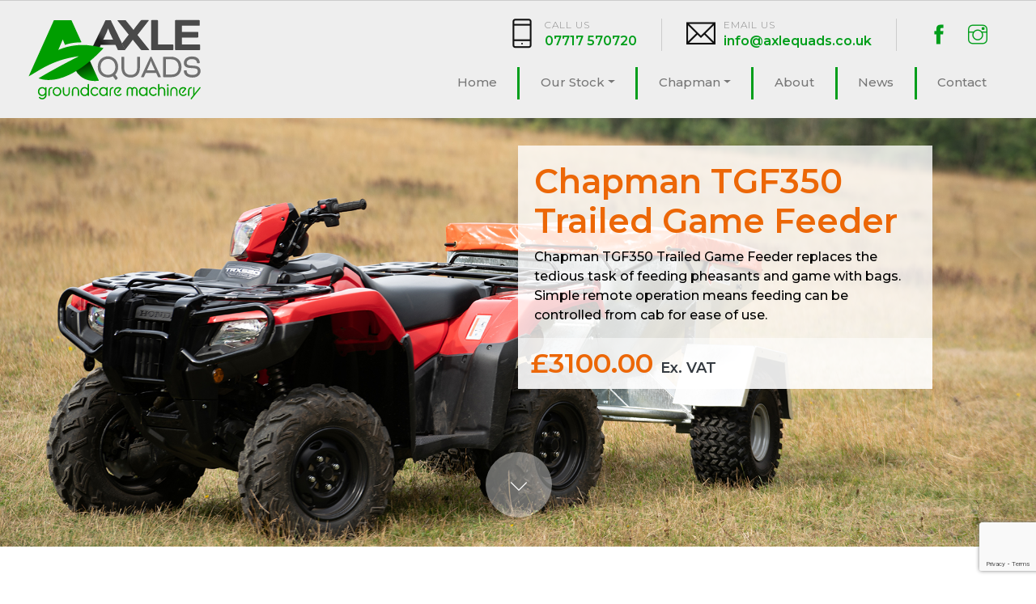

--- FILE ---
content_type: text/html; charset=UTF-8
request_url: https://axlequads.co.uk/chapman-tgf350-trailed-game-feeder/
body_size: 11639
content:
<!doctype html>
<html lang="en-US">
  <head>
  <meta charset="utf-8">
  <meta http-equiv="x-ua-compatible" content="ie=edge">
  <meta name="viewport" content="width=device-width, initial-scale=1, shrink-to-fit=no">
  <title>Chapman TGF350 Trailed Game Feeder | Axle Quads</title>
    <meta name="description" content="Chapman TGF350 Trailed Game Feeder replaces the tedious task of feeding pheasants and game with bags. Simple remote operation means feeding can be controlled from cab for ease of use." />
  <meta name='robots' content='max-image-preview:large' />
	<style>img:is([sizes="auto" i], [sizes^="auto," i]) { contain-intrinsic-size: 3000px 1500px }</style>
	<script type="text/javascript">
/* <![CDATA[ */
window._wpemojiSettings = {"baseUrl":"https:\/\/s.w.org\/images\/core\/emoji\/15.0.3\/72x72\/","ext":".png","svgUrl":"https:\/\/s.w.org\/images\/core\/emoji\/15.0.3\/svg\/","svgExt":".svg","source":{"concatemoji":"https:\/\/axlequads.co.uk\/wp\/wp-includes\/js\/wp-emoji-release.min.js?ver=6.7.1"}};
/*! This file is auto-generated */
!function(i,n){var o,s,e;function c(e){try{var t={supportTests:e,timestamp:(new Date).valueOf()};sessionStorage.setItem(o,JSON.stringify(t))}catch(e){}}function p(e,t,n){e.clearRect(0,0,e.canvas.width,e.canvas.height),e.fillText(t,0,0);var t=new Uint32Array(e.getImageData(0,0,e.canvas.width,e.canvas.height).data),r=(e.clearRect(0,0,e.canvas.width,e.canvas.height),e.fillText(n,0,0),new Uint32Array(e.getImageData(0,0,e.canvas.width,e.canvas.height).data));return t.every(function(e,t){return e===r[t]})}function u(e,t,n){switch(t){case"flag":return n(e,"\ud83c\udff3\ufe0f\u200d\u26a7\ufe0f","\ud83c\udff3\ufe0f\u200b\u26a7\ufe0f")?!1:!n(e,"\ud83c\uddfa\ud83c\uddf3","\ud83c\uddfa\u200b\ud83c\uddf3")&&!n(e,"\ud83c\udff4\udb40\udc67\udb40\udc62\udb40\udc65\udb40\udc6e\udb40\udc67\udb40\udc7f","\ud83c\udff4\u200b\udb40\udc67\u200b\udb40\udc62\u200b\udb40\udc65\u200b\udb40\udc6e\u200b\udb40\udc67\u200b\udb40\udc7f");case"emoji":return!n(e,"\ud83d\udc26\u200d\u2b1b","\ud83d\udc26\u200b\u2b1b")}return!1}function f(e,t,n){var r="undefined"!=typeof WorkerGlobalScope&&self instanceof WorkerGlobalScope?new OffscreenCanvas(300,150):i.createElement("canvas"),a=r.getContext("2d",{willReadFrequently:!0}),o=(a.textBaseline="top",a.font="600 32px Arial",{});return e.forEach(function(e){o[e]=t(a,e,n)}),o}function t(e){var t=i.createElement("script");t.src=e,t.defer=!0,i.head.appendChild(t)}"undefined"!=typeof Promise&&(o="wpEmojiSettingsSupports",s=["flag","emoji"],n.supports={everything:!0,everythingExceptFlag:!0},e=new Promise(function(e){i.addEventListener("DOMContentLoaded",e,{once:!0})}),new Promise(function(t){var n=function(){try{var e=JSON.parse(sessionStorage.getItem(o));if("object"==typeof e&&"number"==typeof e.timestamp&&(new Date).valueOf()<e.timestamp+604800&&"object"==typeof e.supportTests)return e.supportTests}catch(e){}return null}();if(!n){if("undefined"!=typeof Worker&&"undefined"!=typeof OffscreenCanvas&&"undefined"!=typeof URL&&URL.createObjectURL&&"undefined"!=typeof Blob)try{var e="postMessage("+f.toString()+"("+[JSON.stringify(s),u.toString(),p.toString()].join(",")+"));",r=new Blob([e],{type:"text/javascript"}),a=new Worker(URL.createObjectURL(r),{name:"wpTestEmojiSupports"});return void(a.onmessage=function(e){c(n=e.data),a.terminate(),t(n)})}catch(e){}c(n=f(s,u,p))}t(n)}).then(function(e){for(var t in e)n.supports[t]=e[t],n.supports.everything=n.supports.everything&&n.supports[t],"flag"!==t&&(n.supports.everythingExceptFlag=n.supports.everythingExceptFlag&&n.supports[t]);n.supports.everythingExceptFlag=n.supports.everythingExceptFlag&&!n.supports.flag,n.DOMReady=!1,n.readyCallback=function(){n.DOMReady=!0}}).then(function(){return e}).then(function(){var e;n.supports.everything||(n.readyCallback(),(e=n.source||{}).concatemoji?t(e.concatemoji):e.wpemoji&&e.twemoji&&(t(e.twemoji),t(e.wpemoji)))}))}((window,document),window._wpemojiSettings);
/* ]]> */
</script>
<style id='wp-emoji-styles-inline-css' type='text/css'>

	img.wp-smiley, img.emoji {
		display: inline !important;
		border: none !important;
		box-shadow: none !important;
		height: 1em !important;
		width: 1em !important;
		margin: 0 0.07em !important;
		vertical-align: -0.1em !important;
		background: none !important;
		padding: 0 !important;
	}
</style>
<link rel='stylesheet' id='wp-block-library-css' href='https://axlequads.co.uk/wp/wp-includes/css/dist/block-library/style.min.css?ver=6.7.1' type='text/css' media='all' />
<style id='classic-theme-styles-inline-css' type='text/css'>
/*! This file is auto-generated */
.wp-block-button__link{color:#fff;background-color:#32373c;border-radius:9999px;box-shadow:none;text-decoration:none;padding:calc(.667em + 2px) calc(1.333em + 2px);font-size:1.125em}.wp-block-file__button{background:#32373c;color:#fff;text-decoration:none}
</style>
<style id='global-styles-inline-css' type='text/css'>
:root{--wp--preset--aspect-ratio--square: 1;--wp--preset--aspect-ratio--4-3: 4/3;--wp--preset--aspect-ratio--3-4: 3/4;--wp--preset--aspect-ratio--3-2: 3/2;--wp--preset--aspect-ratio--2-3: 2/3;--wp--preset--aspect-ratio--16-9: 16/9;--wp--preset--aspect-ratio--9-16: 9/16;--wp--preset--color--black: #000000;--wp--preset--color--cyan-bluish-gray: #abb8c3;--wp--preset--color--white: #ffffff;--wp--preset--color--pale-pink: #f78da7;--wp--preset--color--vivid-red: #cf2e2e;--wp--preset--color--luminous-vivid-orange: #ff6900;--wp--preset--color--luminous-vivid-amber: #fcb900;--wp--preset--color--light-green-cyan: #7bdcb5;--wp--preset--color--vivid-green-cyan: #00d084;--wp--preset--color--pale-cyan-blue: #8ed1fc;--wp--preset--color--vivid-cyan-blue: #0693e3;--wp--preset--color--vivid-purple: #9b51e0;--wp--preset--gradient--vivid-cyan-blue-to-vivid-purple: linear-gradient(135deg,rgba(6,147,227,1) 0%,rgb(155,81,224) 100%);--wp--preset--gradient--light-green-cyan-to-vivid-green-cyan: linear-gradient(135deg,rgb(122,220,180) 0%,rgb(0,208,130) 100%);--wp--preset--gradient--luminous-vivid-amber-to-luminous-vivid-orange: linear-gradient(135deg,rgba(252,185,0,1) 0%,rgba(255,105,0,1) 100%);--wp--preset--gradient--luminous-vivid-orange-to-vivid-red: linear-gradient(135deg,rgba(255,105,0,1) 0%,rgb(207,46,46) 100%);--wp--preset--gradient--very-light-gray-to-cyan-bluish-gray: linear-gradient(135deg,rgb(238,238,238) 0%,rgb(169,184,195) 100%);--wp--preset--gradient--cool-to-warm-spectrum: linear-gradient(135deg,rgb(74,234,220) 0%,rgb(151,120,209) 20%,rgb(207,42,186) 40%,rgb(238,44,130) 60%,rgb(251,105,98) 80%,rgb(254,248,76) 100%);--wp--preset--gradient--blush-light-purple: linear-gradient(135deg,rgb(255,206,236) 0%,rgb(152,150,240) 100%);--wp--preset--gradient--blush-bordeaux: linear-gradient(135deg,rgb(254,205,165) 0%,rgb(254,45,45) 50%,rgb(107,0,62) 100%);--wp--preset--gradient--luminous-dusk: linear-gradient(135deg,rgb(255,203,112) 0%,rgb(199,81,192) 50%,rgb(65,88,208) 100%);--wp--preset--gradient--pale-ocean: linear-gradient(135deg,rgb(255,245,203) 0%,rgb(182,227,212) 50%,rgb(51,167,181) 100%);--wp--preset--gradient--electric-grass: linear-gradient(135deg,rgb(202,248,128) 0%,rgb(113,206,126) 100%);--wp--preset--gradient--midnight: linear-gradient(135deg,rgb(2,3,129) 0%,rgb(40,116,252) 100%);--wp--preset--font-size--small: 13px;--wp--preset--font-size--medium: 20px;--wp--preset--font-size--large: 36px;--wp--preset--font-size--x-large: 42px;--wp--preset--spacing--20: 0.44rem;--wp--preset--spacing--30: 0.67rem;--wp--preset--spacing--40: 1rem;--wp--preset--spacing--50: 1.5rem;--wp--preset--spacing--60: 2.25rem;--wp--preset--spacing--70: 3.38rem;--wp--preset--spacing--80: 5.06rem;--wp--preset--shadow--natural: 6px 6px 9px rgba(0, 0, 0, 0.2);--wp--preset--shadow--deep: 12px 12px 50px rgba(0, 0, 0, 0.4);--wp--preset--shadow--sharp: 6px 6px 0px rgba(0, 0, 0, 0.2);--wp--preset--shadow--outlined: 6px 6px 0px -3px rgba(255, 255, 255, 1), 6px 6px rgba(0, 0, 0, 1);--wp--preset--shadow--crisp: 6px 6px 0px rgba(0, 0, 0, 1);}:where(.is-layout-flex){gap: 0.5em;}:where(.is-layout-grid){gap: 0.5em;}body .is-layout-flex{display: flex;}.is-layout-flex{flex-wrap: wrap;align-items: center;}.is-layout-flex > :is(*, div){margin: 0;}body .is-layout-grid{display: grid;}.is-layout-grid > :is(*, div){margin: 0;}:where(.wp-block-columns.is-layout-flex){gap: 2em;}:where(.wp-block-columns.is-layout-grid){gap: 2em;}:where(.wp-block-post-template.is-layout-flex){gap: 1.25em;}:where(.wp-block-post-template.is-layout-grid){gap: 1.25em;}.has-black-color{color: var(--wp--preset--color--black) !important;}.has-cyan-bluish-gray-color{color: var(--wp--preset--color--cyan-bluish-gray) !important;}.has-white-color{color: var(--wp--preset--color--white) !important;}.has-pale-pink-color{color: var(--wp--preset--color--pale-pink) !important;}.has-vivid-red-color{color: var(--wp--preset--color--vivid-red) !important;}.has-luminous-vivid-orange-color{color: var(--wp--preset--color--luminous-vivid-orange) !important;}.has-luminous-vivid-amber-color{color: var(--wp--preset--color--luminous-vivid-amber) !important;}.has-light-green-cyan-color{color: var(--wp--preset--color--light-green-cyan) !important;}.has-vivid-green-cyan-color{color: var(--wp--preset--color--vivid-green-cyan) !important;}.has-pale-cyan-blue-color{color: var(--wp--preset--color--pale-cyan-blue) !important;}.has-vivid-cyan-blue-color{color: var(--wp--preset--color--vivid-cyan-blue) !important;}.has-vivid-purple-color{color: var(--wp--preset--color--vivid-purple) !important;}.has-black-background-color{background-color: var(--wp--preset--color--black) !important;}.has-cyan-bluish-gray-background-color{background-color: var(--wp--preset--color--cyan-bluish-gray) !important;}.has-white-background-color{background-color: var(--wp--preset--color--white) !important;}.has-pale-pink-background-color{background-color: var(--wp--preset--color--pale-pink) !important;}.has-vivid-red-background-color{background-color: var(--wp--preset--color--vivid-red) !important;}.has-luminous-vivid-orange-background-color{background-color: var(--wp--preset--color--luminous-vivid-orange) !important;}.has-luminous-vivid-amber-background-color{background-color: var(--wp--preset--color--luminous-vivid-amber) !important;}.has-light-green-cyan-background-color{background-color: var(--wp--preset--color--light-green-cyan) !important;}.has-vivid-green-cyan-background-color{background-color: var(--wp--preset--color--vivid-green-cyan) !important;}.has-pale-cyan-blue-background-color{background-color: var(--wp--preset--color--pale-cyan-blue) !important;}.has-vivid-cyan-blue-background-color{background-color: var(--wp--preset--color--vivid-cyan-blue) !important;}.has-vivid-purple-background-color{background-color: var(--wp--preset--color--vivid-purple) !important;}.has-black-border-color{border-color: var(--wp--preset--color--black) !important;}.has-cyan-bluish-gray-border-color{border-color: var(--wp--preset--color--cyan-bluish-gray) !important;}.has-white-border-color{border-color: var(--wp--preset--color--white) !important;}.has-pale-pink-border-color{border-color: var(--wp--preset--color--pale-pink) !important;}.has-vivid-red-border-color{border-color: var(--wp--preset--color--vivid-red) !important;}.has-luminous-vivid-orange-border-color{border-color: var(--wp--preset--color--luminous-vivid-orange) !important;}.has-luminous-vivid-amber-border-color{border-color: var(--wp--preset--color--luminous-vivid-amber) !important;}.has-light-green-cyan-border-color{border-color: var(--wp--preset--color--light-green-cyan) !important;}.has-vivid-green-cyan-border-color{border-color: var(--wp--preset--color--vivid-green-cyan) !important;}.has-pale-cyan-blue-border-color{border-color: var(--wp--preset--color--pale-cyan-blue) !important;}.has-vivid-cyan-blue-border-color{border-color: var(--wp--preset--color--vivid-cyan-blue) !important;}.has-vivid-purple-border-color{border-color: var(--wp--preset--color--vivid-purple) !important;}.has-vivid-cyan-blue-to-vivid-purple-gradient-background{background: var(--wp--preset--gradient--vivid-cyan-blue-to-vivid-purple) !important;}.has-light-green-cyan-to-vivid-green-cyan-gradient-background{background: var(--wp--preset--gradient--light-green-cyan-to-vivid-green-cyan) !important;}.has-luminous-vivid-amber-to-luminous-vivid-orange-gradient-background{background: var(--wp--preset--gradient--luminous-vivid-amber-to-luminous-vivid-orange) !important;}.has-luminous-vivid-orange-to-vivid-red-gradient-background{background: var(--wp--preset--gradient--luminous-vivid-orange-to-vivid-red) !important;}.has-very-light-gray-to-cyan-bluish-gray-gradient-background{background: var(--wp--preset--gradient--very-light-gray-to-cyan-bluish-gray) !important;}.has-cool-to-warm-spectrum-gradient-background{background: var(--wp--preset--gradient--cool-to-warm-spectrum) !important;}.has-blush-light-purple-gradient-background{background: var(--wp--preset--gradient--blush-light-purple) !important;}.has-blush-bordeaux-gradient-background{background: var(--wp--preset--gradient--blush-bordeaux) !important;}.has-luminous-dusk-gradient-background{background: var(--wp--preset--gradient--luminous-dusk) !important;}.has-pale-ocean-gradient-background{background: var(--wp--preset--gradient--pale-ocean) !important;}.has-electric-grass-gradient-background{background: var(--wp--preset--gradient--electric-grass) !important;}.has-midnight-gradient-background{background: var(--wp--preset--gradient--midnight) !important;}.has-small-font-size{font-size: var(--wp--preset--font-size--small) !important;}.has-medium-font-size{font-size: var(--wp--preset--font-size--medium) !important;}.has-large-font-size{font-size: var(--wp--preset--font-size--large) !important;}.has-x-large-font-size{font-size: var(--wp--preset--font-size--x-large) !important;}
:where(.wp-block-post-template.is-layout-flex){gap: 1.25em;}:where(.wp-block-post-template.is-layout-grid){gap: 1.25em;}
:where(.wp-block-columns.is-layout-flex){gap: 2em;}:where(.wp-block-columns.is-layout-grid){gap: 2em;}
:root :where(.wp-block-pullquote){font-size: 1.5em;line-height: 1.6;}
</style>
<link rel='stylesheet' id='contact-form-7-css' href='https://axlequads.co.uk/app/plugins/contact-form-7/includes/css/styles.css?ver=6.0.2' type='text/css' media='all' />
<link rel='stylesheet' id='sage/main.css-css' href='https://axlequads.co.uk/app/themes/axlequads/dist/styles/main.css' type='text/css' media='all' />
<script type="text/javascript" src="https://axlequads.co.uk/wp/wp-includes/js/jquery/jquery.min.js?ver=3.7.1" id="jquery-core-js"></script>
<script type="text/javascript" src="https://axlequads.co.uk/wp/wp-includes/js/jquery/jquery-migrate.min.js?ver=3.4.1" id="jquery-migrate-js"></script>
<script type="text/javascript" src="https://axlequads.co.uk/app/themes/axlequads/dist/scripts/aos.js" id="sage/aos.js-js"></script>
<script type="text/javascript" src="https://axlequads.co.uk/app/themes/axlequads/dist/scripts/jarallax.js" id="jarallax-js"></script>
<link rel="https://api.w.org/" href="https://axlequads.co.uk/wp-json/" /><link rel="alternate" title="JSON" type="application/json" href="https://axlequads.co.uk/wp-json/wp/v2/pages/631" /><link rel="EditURI" type="application/rsd+xml" title="RSD" href="https://axlequads.co.uk/wp/xmlrpc.php?rsd" />
<meta name="generator" content="WordPress 6.7.1" />
<link rel="canonical" href="https://axlequads.co.uk/chapman-tgf350-trailed-game-feeder/" />
<link rel='shortlink' href='https://axlequads.co.uk/?p=631' />
<link rel="alternate" title="oEmbed (JSON)" type="application/json+oembed" href="https://axlequads.co.uk/wp-json/oembed/1.0/embed?url=https%3A%2F%2Faxlequads.co.uk%2Fchapman-tgf350-trailed-game-feeder%2F" />
<link rel="alternate" title="oEmbed (XML)" type="text/xml+oembed" href="https://axlequads.co.uk/wp-json/oembed/1.0/embed?url=https%3A%2F%2Faxlequads.co.uk%2Fchapman-tgf350-trailed-game-feeder%2F&#038;format=xml" />
<style type="text/css">.recentcomments a{display:inline !important;padding:0 !important;margin:0 !important;}</style><link rel="icon" href="https://axlequads.co.uk/app/uploads/2021/04/cropped-android-chrome-512x512-1-32x32.png" sizes="32x32" />
<link rel="icon" href="https://axlequads.co.uk/app/uploads/2021/04/cropped-android-chrome-512x512-1-192x192.png" sizes="192x192" />
<link rel="apple-touch-icon" href="https://axlequads.co.uk/app/uploads/2021/04/cropped-android-chrome-512x512-1-180x180.png" />
<meta name="msapplication-TileImage" content="https://axlequads.co.uk/app/uploads/2021/04/cropped-android-chrome-512x512-1-270x270.png" />
  <link rel="icon" type="image/png" href="/app/themes/axlequads/dist/images/android-chrome-192x192.png">
  <link rel="preconnect" href="https://fonts.gstatic.com">
  <link href="https://fonts.googleapis.com/css2?family=Montserrat:wght@300;400;500;600;700&display=swap" rel="stylesheet">
</head>
  <body class="page-template page-template-template-chapman-product template-chapman-product page page-id-631 chapman-tgf350-trailed-game-feeder app-data index-data singular-data page-data page-631-data page-chapman-tgf350-trailed-game-feeder-data template-chapman-product-data">
    <div class="site-wrap" role="document">
        <!--[if lte IE 9]>
            <p class="browserupgrade">You are using an <strong>outdated</strong> browser. Please <a href="https://browsehappy.com/">upgrade your browser</a> to improve your experience and security.</p>
        <![endif]-->
<!-- Add your dark-bg next to headroom for a quick invert of styles for the header -->
            <header id="header" class="headroom ">
                <div class="site-header-wrap">
                    <div class="logo-contact-wrap">
                        <div class="container-fluid">
                            <div class="max-w-xl">
                                <div class="row g-row-col--0 align-items-sm-center">
                                    <div class="col-xs-12 col-sm-12 col-md-3">
                                        <a href="/" title="Axle Quads logo" id="logo print-logo" class="logo-wrap">
                                            <img src="/app/themes/axlequads/dist/images/logo.svg" class="logo">
                                        </a>
                                    </div>
                                    <div class="col-xs-12 col-sm-12 col-md-9">
                                        <div class="header-flex">
                                            <ul class="header-extras ">
                                                <li>
                                                    <i class="ti-mobile"></i>
                                                    <div class="ct-text">
                                                        Call Us
                                                        <span><a href="tel:07717 570720">07717 570720</a></span>
                                                    </div>
                                                </li>
                                                <li>
                                                    <i class="ti-email"></i>
                                                    <div class="ct-text">
                                                        Email Us
                                                        <span><a href="mailto:info@axlequads.co.uk">info@axlequads.co.uk</a></span>
                                                    </div>
                                                </li>
                                                <li>
                                                    <div class="social-wrapper">
                                                        <div class="social-media">
                                                            <a href="https://www.facebook.com/AxleQuads" target="_blank" title="Facebook" class="facebook">
                                                                <span class="ti-facebook"></span>
                                                            </a>
                                                            <a href="https://www.instagram.com/axle_quads" title="instagram" class="facebook">
                                                                <span class="ti-instagram"></span>
                                                            </a>
                                                        </div>
                                                    </div>
                                                </li>
                                            </ul>
                                        </div>
                                        <div class="navbar-wrapper">
                                            <nav class="navbar navbar-light navbar-expand-md">
                                                <button class="navbar-toggler" type="button" data-toggle="collapse" data-target="#navbarsExample03" aria-controls="navbarsExample03" aria-expanded="false" aria-label="Toggle navigation">
                                                    <span class="navbar-toggler-icon"></span>
                                                </button>
                                                <div class="collapse navbar-collapse" id="navbarsExample03">
                                                                                                          <div class="menu-main-menu-container"><ul id="menu-main-menu" class="navbar-nav"><li itemscope="itemscope" itemtype="https://www.schema.org/SiteNavigationElement" id="menu-item-17" class="menu-item menu-item-type-post_type menu-item-object-page menu-item-home menu-item-17 nav-item"><a title="Home" href="https://axlequads.co.uk/" class="nav-link">Home</a></li>
<li itemscope="itemscope" itemtype="https://www.schema.org/SiteNavigationElement" id="menu-item-2393" class="menu-item menu-item-type-post_type menu-item-object-page menu-item-has-children dropdown menu-item-2393 nav-item"><a title="Our Stock" href="#" data-href="https://axlequads.co.uk/our-stock/" data-toggle="dropdown" aria-haspopup="true" aria-expanded="false" class="dropdown-toggle nav-link" id="menu-item-dropdown-2393">Our Stock</a>
<ul class="dropdown-menu" aria-labelledby="menu-item-dropdown-2393" role="menu">
	<li itemscope="itemscope" itemtype="https://www.schema.org/SiteNavigationElement" id="menu-item-38" class="menu-item menu-item-type-post_type menu-item-object-page menu-item-38 nav-item"><a title="ATV / Quads" href="https://axlequads.co.uk/atv-quads/" class="dropdown-item" role="menuitem">ATV / Quads</a></li>
	<li itemscope="itemscope" itemtype="https://www.schema.org/SiteNavigationElement" id="menu-item-118" class="menu-item menu-item-type-post_type menu-item-object-page menu-item-118 nav-item"><a title="ATV / Quad Flail Mowers" href="https://axlequads.co.uk/atv-flail-mowers/" class="dropdown-item" role="menuitem">ATV / Quad Flail Mowers</a></li>
	<li itemscope="itemscope" itemtype="https://www.schema.org/SiteNavigationElement" id="menu-item-110" class="menu-item menu-item-type-post_type menu-item-object-page menu-item-110 nav-item"><a title="ATV / Quad Rotary Mowers" href="https://axlequads.co.uk/atv-rotary-mowers/" class="dropdown-item" role="menuitem">ATV / Quad Rotary Mowers</a></li>
	<li itemscope="itemscope" itemtype="https://www.schema.org/SiteNavigationElement" id="menu-item-113" class="menu-item menu-item-type-post_type menu-item-object-page menu-item-113 nav-item"><a title="Paddock Cleaners / Sweepers" href="https://axlequads.co.uk/paddock-cleaners-sweepers/" class="dropdown-item" role="menuitem">Paddock Cleaners / Sweepers</a></li>
	<li itemscope="itemscope" itemtype="https://www.schema.org/SiteNavigationElement" id="menu-item-699" class="menu-item menu-item-type-post_type menu-item-object-page menu-item-699 nav-item"><a title="Compact Tractors" href="https://axlequads.co.uk/compact-tractors/" class="dropdown-item" role="menuitem">Compact Tractors</a></li>
	<li itemscope="itemscope" itemtype="https://www.schema.org/SiteNavigationElement" id="menu-item-700" class="menu-item menu-item-type-post_type menu-item-object-page menu-item-700 nav-item"><a title="Other Machinery" href="https://axlequads.co.uk/other-machinery/" class="dropdown-item" role="menuitem">Other Machinery</a></li>
</ul>
</li>
<li itemscope="itemscope" itemtype="https://www.schema.org/SiteNavigationElement" id="menu-item-2389" class="menu-item menu-item-type-post_type menu-item-object-page current-menu-ancestor current-menu-parent current_page_parent current_page_ancestor menu-item-has-children dropdown active menu-item-2389 nav-item"><a title="Chapman" href="#" data-href="https://axlequads.co.uk/chapman/" data-toggle="dropdown" aria-haspopup="true" aria-expanded="false" class="dropdown-toggle nav-link" id="menu-item-dropdown-2389">Chapman</a>
<ul class="dropdown-menu" aria-labelledby="menu-item-dropdown-2389" role="menu">
	<li itemscope="itemscope" itemtype="https://www.schema.org/SiteNavigationElement" id="menu-item-2327" class="menu-item menu-item-type-post_type menu-item-object-page menu-item-2327 nav-item"><a title="Chapman FM120 ATV Flail Mower" href="https://axlequads.co.uk/chapman-fm120-atv-flail-mower/" class="dropdown-item" role="menuitem">Chapman FM120 ATV Flail Mower</a></li>
	<li itemscope="itemscope" itemtype="https://www.schema.org/SiteNavigationElement" id="menu-item-2328" class="menu-item menu-item-type-post_type menu-item-object-page menu-item-2328 nav-item"><a title="Chapman FM120 PRO ATV Flail Mower" href="https://axlequads.co.uk/chapman-fm120-pro-atv-flail-mower/" class="dropdown-item" role="menuitem">Chapman FM120 PRO ATV Flail Mower</a></li>
	<li itemscope="itemscope" itemtype="https://www.schema.org/SiteNavigationElement" id="menu-item-2330" class="menu-item menu-item-type-post_type menu-item-object-page menu-item-2330 nav-item"><a title="Chapman FM150 ATV Flail Mower" href="https://axlequads.co.uk/chapman-fm150-atv-flail-mower/" class="dropdown-item" role="menuitem">Chapman FM150 ATV Flail Mower</a></li>
	<li itemscope="itemscope" itemtype="https://www.schema.org/SiteNavigationElement" id="menu-item-2333" class="menu-item menu-item-type-post_type menu-item-object-page menu-item-2333 nav-item"><a title="Chapman FM150 PRO ATV Flail Mower" href="https://axlequads.co.uk/chapman-fm150-pro-atv-flail-mower/" class="dropdown-item" role="menuitem">Chapman FM150 PRO ATV Flail Mower</a></li>
	<li itemscope="itemscope" itemtype="https://www.schema.org/SiteNavigationElement" id="menu-item-2334" class="menu-item menu-item-type-post_type menu-item-object-page menu-item-2334 nav-item"><a title="Chapman RM120 ATV Rotary Mower" href="https://axlequads.co.uk/chapman-rm120-atv-rotary-mower/" class="dropdown-item" role="menuitem">Chapman RM120 ATV Rotary Mower</a></li>
	<li itemscope="itemscope" itemtype="https://www.schema.org/SiteNavigationElement" id="menu-item-2337" class="menu-item menu-item-type-post_type menu-item-object-page menu-item-2337 nav-item"><a title="Chapman RM150 ATV Rotary Mower" href="https://axlequads.co.uk/chapman-rm150-atv-rotary-mower/" class="dropdown-item" role="menuitem">Chapman RM150 ATV Rotary Mower</a></li>
	<li itemscope="itemscope" itemtype="https://www.schema.org/SiteNavigationElement" id="menu-item-2339" class="menu-item menu-item-type-post_type menu-item-object-page menu-item-2339 nav-item"><a title="Chapman PC120 Paddock Cleaner" href="https://axlequads.co.uk/chapman-pc120-paddock-cleaner-sweeper/" class="dropdown-item" role="menuitem">Chapman PC120 Paddock Cleaner</a></li>
	<li itemscope="itemscope" itemtype="https://www.schema.org/SiteNavigationElement" id="menu-item-2323" class="menu-item menu-item-type-post_type menu-item-object-page menu-item-2323 nav-item"><a title="Chapman MG250 Arena Leveller" href="https://axlequads.co.uk/chapman-mg250-arena-leveller/" class="dropdown-item" role="menuitem">Chapman MG250 Arena Leveller</a></li>
	<li itemscope="itemscope" itemtype="https://www.schema.org/SiteNavigationElement" id="menu-item-2344" class="menu-item menu-item-type-post_type menu-item-object-page menu-item-2344 nav-item"><a title="Chapman AH200 Arena Harrow" href="https://axlequads.co.uk/chapman-ah200-arena-harrow/" class="dropdown-item" role="menuitem">Chapman AH200 Arena Harrow</a></li>
	<li itemscope="itemscope" itemtype="https://www.schema.org/SiteNavigationElement" id="menu-item-2347" class="menu-item menu-item-type-post_type menu-item-object-page menu-item-2347 nav-item"><a title="Chapman TF350 Trailed Stock Feeder" href="https://axlequads.co.uk/chapman-tf350-trailed-stock-feeder/" class="dropdown-item" role="menuitem">Chapman TF350 Trailed Stock Feeder</a></li>
	<li itemscope="itemscope" itemtype="https://www.schema.org/SiteNavigationElement" id="menu-item-2349" class="menu-item menu-item-type-post_type menu-item-object-page current-menu-item page_item page-item-631 current_page_item active menu-item-2349 nav-item"><a title="Chapman TGF350 Trailed Game Feeder" href="https://axlequads.co.uk/chapman-tgf350-trailed-game-feeder/" class="dropdown-item" role="menuitem" aria-current="page">Chapman TGF350 Trailed Game Feeder</a></li>
	<li itemscope="itemscope" itemtype="https://www.schema.org/SiteNavigationElement" id="menu-item-2351" class="menu-item menu-item-type-post_type menu-item-object-page menu-item-2351 nav-item"><a title="Chapman W240 Weed Wiper" href="https://axlequads.co.uk/chapman-w240-weed-wiper/" class="dropdown-item" role="menuitem">Chapman W240 Weed Wiper</a></li>
	<li itemscope="itemscope" itemtype="https://www.schema.org/SiteNavigationElement" id="menu-item-2353" class="menu-item menu-item-type-post_type menu-item-object-page menu-item-2353 nav-item"><a title="Chapman LT150 Low Sided Trailer" href="https://axlequads.co.uk/chapman-lt150-atv-trailer/" class="dropdown-item" role="menuitem">Chapman LT150 Low Sided Trailer</a></li>
	<li itemscope="itemscope" itemtype="https://www.schema.org/SiteNavigationElement" id="menu-item-2355" class="menu-item menu-item-type-post_type menu-item-object-page menu-item-2355 nav-item"><a title="Chapman ST150 Stock Trailer" href="https://axlequads.co.uk/chapman-st150-atv-stock-trailer/" class="dropdown-item" role="menuitem">Chapman ST150 Stock Trailer</a></li>
</ul>
</li>
<li itemscope="itemscope" itemtype="https://www.schema.org/SiteNavigationElement" id="menu-item-505" class="menu-item menu-item-type-post_type menu-item-object-page menu-item-505 nav-item"><a title="About" href="https://axlequads.co.uk/about-us/" class="nav-link">About</a></li>
<li itemscope="itemscope" itemtype="https://www.schema.org/SiteNavigationElement" id="menu-item-1430" class="menu-item menu-item-type-post_type menu-item-object-page menu-item-1430 nav-item"><a title="News" href="https://axlequads.co.uk/news/" class="nav-link">News</a></li>
<li itemscope="itemscope" itemtype="https://www.schema.org/SiteNavigationElement" id="menu-item-24" class="menu-item menu-item-type-post_type menu-item-object-page menu-item-24 nav-item"><a title="Contact" href="https://axlequads.co.uk/contact-us/" class="nav-link">Contact</a></li>
</ul></div>
                                                                                                    </div>
                                            </nav>
                                        </div>
                                    </div>
                            
                                </div>
                                
                            </div>
                        </div>
                    </div>
                    
                    
                </div>
            </header>      
                  <div class="page-chapman">
      <section id="mainslider" class="relative">
        <a class="rounded-circle-btn js-scroll-into-hello"><i class="ti-angle-down"></i></a>
        <div class="text-outer right">
            <h1>Chapman TGF350 Trailed Game Feeder</h1>
            
<p>Chapman TGF350 Trailed Game Feeder replaces the tedious task of feeding pheasants and game with bags. Simple remote operation means feeding can be controlled from cab for ease of use.</p>
            <div class="cost-outer">
                <p class="cost">&pound;3100.00 <small>Ex. VAT</small></p>
            </div>
        </div>
                <div class="loop owl-carousel owl-theme ">
        
                        <div class="item">
               <div class="bg-img" style="background-image: url('https://axlequads.co.uk/app/uploads/2021/03/trailed-game-feeder-slide-two.jpg'); background-position: center center; background-size: cover;"></div>
              </div>
                        <div class="item">
               <div class="bg-img" style="background-image: url('https://axlequads.co.uk/app/uploads/2021/03/trailed-game-feeder-slide-three.jpg'); background-position: center center; background-size: cover;"></div>
              </div>
                        <div class="item">
               <div class="bg-img" style="background-image: url('https://axlequads.co.uk/app/uploads/2021/03/trailed-game-feeder-slide-one.jpg'); background-position: center center; background-size: cover;"></div>
              </div>
                        <div class="item">
               <div class="bg-img" style="background-image: url('https://axlequads.co.uk/app/uploads/2021/03/trailed-game-feeder-slide-four.jpg'); background-position: center center; background-size: cover;"></div>
              </div>
                  </div>
            </section>

    <div class="site-main-content-wrap hide-overflow hello">


        <section id="basic-img-left-content-right" class="g-padding-huge">
            <div class="container pb-6">
                <div class="text-center">
                    <h2>&#8220;SAVE TIME AND EFFORT&#8221;</h2>
<p class="lead">The TGF350 Trailed Game Feeder replaces the tedious task of feeding pheasants and game with bags.</p>
                </div>
            </div>
            <div class="container-fluid">
                <div class="max-w-xl">
                    <div class="row align-items-md-center">
                        <div class="col-sm-4 col-md-5">
                            <img src="https://axlequads.co.uk/app/uploads/2021/03/trailed-game-feeder.jpg" alt="Chapman TGF350 Trailed Game Feeder" class="img-fluid">
                            
                                                                <div class="spec-icons">
                                <div class="row text-center">
                                                                        <div class="col-md-4">  
                                        <img style="max-width:50px;" src="https://axlequads.co.uk/app/uploads/2021/03/chapman-usp-icon-capacity.png" alt="Capacity">
                                        <p>350/600 LITRE CAPACITY</p>
                                      </div>  
                                                                        <div class="col-md-4">  
                                        <img style="max-width:50px;" src="https://axlequads.co.uk/app/uploads/2021/03/chapman-usp-icon-height.png" alt="Capacity">
                                        <p>350MM GROUND CLEARANCE</p>
                                      </div>  
                                                                        <div class="col-md-4">  
                                        <img style="max-width:50px;" src="https://axlequads.co.uk/app/uploads/2021/03/chapman-usp-icon-econtrol.png" alt="Capacity">
                                        <p>SIMPLE ELECTRONIC CONTROL BOX</p>
                                      </div>  
                                                                  </div>
                                </div> 
                                                            
                        </div>
                        <div class="col-sm-8 offset-md-1 col-md-6">
                            <p>Simple remote electronic operation means feeding can be controlled from cab for ease of use. Featuring an all- steel, fully galvanised construction makes it a robust unit designed for easy towing and long durability.</p>
<ul class="tick">
<li>Simple tool-less feed rate adjustment</li>
<li>22x11x8″ floatation tyres as standard</li>
<li>Low fill height for ease of loading</li>
<li>Heavy duty reinforced mudguards</li>
<li>Industry leading 350mm (14″) ground clearance</li>
<li>IP67 sealed electronic controls</li>
</ul>
                        </div>
                    </div>
                    
                </div>
            </div>
        </section>


        <section class="video-cta-wrap">


         
                            <section class="light-bg-wrap video-gap">
                <div class="container-fluid">
                    <div class="max-w-xl">
                        <div class="row align-items-md-center">
                            <div class="col-sm-8 col-md-6">
                                <div class="py-5">
                                    <h3>SIMPLE YET ROBUST</h3>
<p>The TG350 Trailed Game Feeder saves time and effort with the ability to carry around 350 litres of feed as standard, with optional extension sides taking capacity up to 600 litres.</p>
<p>Fully sealed IP67 electrics operate in all weathers and conditions with an easy to use control box that the driver/rider can operate the spinner from the cab/quad.</p>
                                </div>
                                
                            </div>
                            <div class="col-sm-4 col-md-6">
                                
                                                                <div class="embed-container mt-md-n5 mb-md-n5">
                                    <iframe loading="lazy" title="Chapman TGF350 Trailed Game Feeder" src="https://www.youtube.com/embed/O1cHDq4hJ_s?feature=oembe" frameborder="0" allow="accelerometer; autoplay; encrypted-media; gyroscope; picture-in-picture" allowfullscreen="" data-rocket-lazyload="fitvidscompatible" style="opacity: 1; visibility: visible;" class="lazyloaded" data-ll-status="loaded"></iframe>
                                         </div> 
                                                           
                            </div>
                        </div>
                       

                    </div>
                    
                </div>

            </section>

                            <section class="video-gap">
                <div class="my-5 container-fluid">
                    <div class="max-w-xl">
                        <div class="row align-items-md-center">
                            <div class="col-sm-8 col-md-6 order-sm-2">
                                <div class="py-5">
                                    <h3>High Torque Motor For Reliability</h3>
<p>A heavy duty, high torque motor operating a variable vane spinning plate to provide strength &amp; reliability comes as standard along with adjustable spinner deflector plates which can further reduce or tailor the spread width for feeding down one side of cover crops or into pens.</p>
<p>The electronic drive module only runs when feeding, meaning minimal wear occurs on the machine when travelling, reducing the burden on the towing vehicle and easy operation.</p>
                                </div>
                                
                            </div>
                            <div class="col-sm-4 col-md-6 order-sm-1">
                                
                                                                <div class="embed-container mt-md-n5 mb-md-n5">
                                    <iframe loading="lazy" title="TGF350 ATV Trailed Game Feeder Walk around - Chapman Machinery Ltd" src="https://www.youtube.com/embed/ZlGTxlH5RbY?feature=oembed" frameborder="0" allow="accelerometer; autoplay; encrypted-media; gyroscope; picture-in-picture" allowfullscreen="" data-rocket-lazyload="fitvidscompatible" style="opacity: 1; visibility: visible;" class="lazyloaded" data-ll-status="loaded"></iframe>
                                         </div> 
                                                           
                            </div>
                        </div>
                       

                    </div>
                    
                </div>

            </section>

                            <section class="light-bg-wrap video-gap">
                <div class="container-fluid">
                    <div class="max-w-xl">
                        <div class="row align-items-md-center">
                            <div class="col-sm-8 col-md-6">
                                <div class="py-5">
                                    <h3>Built To Last</h3>
<p>With a fully galvanised build constructed from 2mm &amp; 5mm steel, the TGF350 is designed for use behind an ATV, UTV or 4×4 (off-road only) for easy towing across woodlands &amp; moorlands without being too heavy.</p>
<p>Mudguards and PVC tonneau cover also come as standard to set the TGF350 apart in the market for machine that you can rely on and built to last.</p>
                                </div>
                                
                            </div>
                            <div class="col-sm-4 col-md-6">
                                
                                                                    <img src="https://axlequads.co.uk/app/uploads/2021/03/trailed-game-feeder-image-02.jpg" alt="https://axlequads.co.uk/app/uploads/2021/03/chapman-usp-icon-econtrol.png" class="img-fluid">
                                                           
                            </div>
                        </div>
                       

                    </div>
                    
                </div>

            </section>

            
                      

       


        </section>
                <section id="parallax-bg" class="simple-parallax half-height one relative jarallax all-text-white" data-jarallax="" data-speed="0.2" style="background-image: url('https://axlequads.co.uk/app/uploads/2021/03/trailed-game-feeder-slide-one.jpg'); background-position: center center; background-size: cover;" ></section>
                        <section class="pt-7">
            <div class="container-fluid">
            
                <div class="text-center">
                    <h3 class="pb-5 large-title">Options</h3>
                </div>
                <div class="max-w-xl">
                
                    <ul class="nav nav-tabs justify-content-center" id="myTab" role="tablist">
                                                      <li class="nav-item" role="presentation">
                            
                              <a class="nav-link active" id="extension-sides-tab" data-toggle="tab" href="#extension-sides" role="tab" aria-controls="cutter" aria-selected="extension-sides">EXTENSION SIDES</a>
                            </li>
                                                      <li class="nav-item" role="presentation">
                            
                              <a class="nav-link " id="oversized-tyres-tab" data-toggle="tab" href="#oversized-tyres" role="tab" aria-controls="cutter" aria-selected="oversized-tyres">OVERSIZED TYRES</a>
                            </li>
                                                      <li class="nav-item" role="presentation">
                            
                              <a class="nav-link " id="road-legal-tab" data-toggle="tab" href="#road-legal" role="tab" aria-controls="cutter" aria-selected="road-legal">ROAD LEGAL</a>
                            </li>
                                                      <li class="nav-item" role="presentation">
                            
                              <a class="nav-link " id="control-box-tab" data-toggle="tab" href="#control-box" role="tab" aria-controls="cutter" aria-selected="control-box">CONTROL BOX</a>
                            </li>
                                                  
                    </ul>
                    
                    <div class="tab-content py-5" id="myTabContent">
                                               
                        <div class="tab-pane fade active show" id="extension-sides" role="tabpanel" aria-labelledby="extension-sides-tab">
                            <div class="row align-items-sm-center">
                                <div class="col-sm-7">
                                    <h4>EXTENSION SIDES</h4>
                                    <p>Increases loading capacity up to 600 litres perfect for saving less trips between fields and the larger game shoots.</p>
                                    <p class="cost">£100.00 <small>Ex. VAT</small></p>
                                    <p><a href="/contact-us" class="btn btn-primary">Get in touch</a></p>
                                </div>
                                <div class="col-sm-5">
                                    <img src="https://axlequads.co.uk/app/uploads/2021/03/TGF-Series-Extension-Sides.png" class="img-fluid">
                                </div>
                            </div>
                        </div>
                                                  
                        <div class="tab-pane fade " id="oversized-tyres" role="tabpanel" aria-labelledby="oversized-tyres-tab">
                            <div class="row align-items-sm-center">
                                <div class="col-sm-7">
                                    <h4>OVERSIZED TYRES</h4>
                                    <p>25x13x9″ Balloon Traction tyres in place of standard 22x11x8″ for improved grip on steep slopes, higher ground clearance and lower ground pressure.</p>
                                    <p class="cost">£125.00 <small>Ex. VAT</small></p>
                                    <p><a href="/contact-us" class="btn btn-primary">Get in touch</a></p>
                                </div>
                                <div class="col-sm-5">
                                    <img src="https://axlequads.co.uk/app/uploads/2021/03/TGF-Series-Oversize-Tyre-Option.png" class="img-fluid">
                                </div>
                            </div>
                        </div>
                                                  
                        <div class="tab-pane fade " id="road-legal" role="tabpanel" aria-labelledby="road-legal-tab">
                            <div class="row align-items-sm-center">
                                <div class="col-sm-7">
                                    <h4>ROAD LEGAL</h4>
                                    <p>Fully independent IVA tested for use on public highways. Suspension axles and E-marked road tyres in place of standard off-highway tyres complete with LED lighting kit for a high quality, long lasting finish.</p>
                                    <p class="cost">£600.00 <small>Ex. VAT</small></p>
                                    <p><a href="/contact-us" class="btn btn-primary">Get in touch</a></p>
                                </div>
                                <div class="col-sm-5">
                                    <img src="https://axlequads.co.uk/app/uploads/2021/03/TGF-Road-Legal-Cut-Out-Rear-SMALL.png" class="img-fluid">
                                </div>
                            </div>
                        </div>
                                                  
                        <div class="tab-pane fade " id="control-box" role="tabpanel" aria-labelledby="control-box-tab">
                            <div class="row align-items-sm-center">
                                <div class="col-sm-7">
                                    <h4>CONTROL BOX</h4>
                                    <p>Additional control box to allow machine to be used behind an additional towing vehicle without swapping the control electrics over – ideal if the feeder is used behind multiple vehicles, eg. ATV and 4×4.</p>
                                    <p class="cost">£350.00 <small>Ex. VAT</small></p>
                                    <p><a href="/contact-us" class="btn btn-primary">Get in touch</a></p>
                                </div>
                                <div class="col-sm-5">
                                    <img src="https://axlequads.co.uk/app/uploads/2021/03/TGF350-Additional-Control-Box.png" class="img-fluid">
                                </div>
                            </div>
                        </div>
                                                
                        
                    </div>
                   
                </div>
            </div>
        </section>
                           <section id="owl-lightbox">

            <div class="container-x">
                    
                     
                      <div class="owl-carousel products owl-ctas owl-flex">
                                            
                                      <a href="https://axlequads.co.uk/app/uploads/2021/03/trailed-game-feeder-gallery-08.jpg" data-lightbox="gallery" data-image-alt="Game feeder" class="lightbox-img-link">
                                          <img src="https://axlequads.co.uk/app/uploads/2021/03/trailed-game-feeder-gallery-08.jpg" alt="" class="img-fluid"><div class="ti-plus"></div>
                                      </a>
                                
                                            
                                      <a href="https://axlequads.co.uk/app/uploads/2021/03/trailed-game-feeder-gallery-07.jpg" data-lightbox="gallery" data-image-alt="Game feeder" class="lightbox-img-link">
                                          <img src="https://axlequads.co.uk/app/uploads/2021/03/trailed-game-feeder-gallery-07.jpg" alt="" class="img-fluid"><div class="ti-plus"></div>
                                      </a>
                                
                                            
                                      <a href="https://axlequads.co.uk/app/uploads/2021/03/trailed-game-feeder-gallery-05.jpg" data-lightbox="gallery" data-image-alt="Game feeder" class="lightbox-img-link">
                                          <img src="https://axlequads.co.uk/app/uploads/2021/03/trailed-game-feeder-gallery-05.jpg" alt="" class="img-fluid"><div class="ti-plus"></div>
                                      </a>
                                
                                            
                                      <a href="https://axlequads.co.uk/app/uploads/2021/03/trailed-game-feeder-gallery-06.jpg" data-lightbox="gallery" data-image-alt="Game feeder" class="lightbox-img-link">
                                          <img src="https://axlequads.co.uk/app/uploads/2021/03/trailed-game-feeder-gallery-06.jpg" alt="" class="img-fluid"><div class="ti-plus"></div>
                                      </a>
                                
                                            
                                      <a href="https://axlequads.co.uk/app/uploads/2021/03/trailed-game-feeder-gallery-03.jpg" data-lightbox="gallery" data-image-alt="Game feeder" class="lightbox-img-link">
                                          <img src="https://axlequads.co.uk/app/uploads/2021/03/trailed-game-feeder-gallery-03.jpg" alt="" class="img-fluid"><div class="ti-plus"></div>
                                      </a>
                                
                                            
                                      <a href="https://axlequads.co.uk/app/uploads/2021/03/trailed-game-feeder-gallery-04.jpg" data-lightbox="gallery" data-image-alt="Game feeder" class="lightbox-img-link">
                                          <img src="https://axlequads.co.uk/app/uploads/2021/03/trailed-game-feeder-gallery-04.jpg" alt="" class="img-fluid"><div class="ti-plus"></div>
                                      </a>
                                
                                            
                                      <a href="https://axlequads.co.uk/app/uploads/2021/03/trailed-game-feeder-gallery-02.jpg" data-lightbox="gallery" data-image-alt="Game feeder" class="lightbox-img-link">
                                          <img src="https://axlequads.co.uk/app/uploads/2021/03/trailed-game-feeder-gallery-02.jpg" alt="" class="img-fluid"><div class="ti-plus"></div>
                                      </a>
                                
                                            
                                      <a href="https://axlequads.co.uk/app/uploads/2021/03/trailed-game-feeder-gallery-01.jpg" data-lightbox="gallery" data-image-alt="Game feeder" class="lightbox-img-link">
                                          <img src="https://axlequads.co.uk/app/uploads/2021/03/trailed-game-feeder-gallery-01.jpg" alt="" class="img-fluid"><div class="ti-plus"></div>
                                      </a>
                                
                                                        </div>
                    
                </div>

        </section>
               
          <section id="product-spec-tabs" class="py-7 mid-bg-wrap product-spec">
            <div class="container-fluid">
                <div class="max-w-xl">
                                       <ul class="nav nav-tabs justify-content-center" id="myTab" role="tablist">
                                                      <li class="nav-item" role="presentation">
                            
                              <a class="nav-link active" id="tgf350-tab" data-toggle="tab" href="#tgf350" role="tab" aria-controls="cutter" aria-selected="tgf350">TGF350</a>
                            </li>
                                                  
                    </ul>
                    

                    <div class="tab-content py-5" id="myTabContent">

                                                    
                        <div class="tab-pane fade active show" id="tgf350" role="tabpanel" aria-labelledby="tgf350-tab">
                            <div class="row align-items-sm-center">
                                <div class="col-sm-12 col-md-7 col-lg-6">
                                                                   <h4>Specification</h4>
                                    <table class="table table-dark">
                                        <thead>
                                            <tr>
                                        
                                                                                          <th scope="col">Description</th>
                                                                                          <th scope="col">Spec</th>
                                            </tr>
                                        </thead>
                                        <tbody>
                                         
           
                                                                        <tr>
                                                                              <td>Weight </td>
                                         
                                        <td>160kg</td>
                                      </tr>
                                                                        <tr>
                                                                              <td>Cubic Capacity</td>
                                         
                                        <td>300kg (0.3 Cubic Meters)</td>
                                      </tr>
                                                                        <tr>
                                                                              <td>(with extension sides)</td>
                                         
                                        <td>500kg (0.6 Cubic Meters)</td>
                                      </tr>
                                                                        <tr>
                                                                              <td>Ground Clearance</td>
                                         
                                        <td>350mm (14")</td>
                                      </tr>
                                                                        <tr>
                                                                              <td>Tyres</td>
                                         
                                        <td>22x11x8"</td>
                                      </tr>
                                                                        <tr>
                                                                              <td>Spinner</td>
                                         
                                        <td>Variable Vane @ 560rpm</td>
                                      </tr>
                                             
                                                                                
                                            
                                        </tbody>
                                    </table>
                                
                                </div>
                                <div class="col-sm-12 col-md-5 offset-lg-1">
                                    <img src="https://axlequads.co.uk/app/uploads/2021/03/TF350-Dimensions-Drawing.png" alt="TGF350 Drawing" class="img-fluid">
                                </div>
                            </div>
                        </div>
                                                
                        
                    </div>
                                    </div>
            </div>
        </section>



            
        <section id="testimonial-carousel" style="background-image: url('https://axlequads.co.uk/app/uploads/2021/03/trailed-game-feeder-slide-three.jpg'); background-position: center center; background-size: cover;" class="simple-parallax half-height one relative jarallax all-text-white" data-jarallax="" data-speed="0.2" >
            <div class="overlay"></div>
            <div class="container text-center">
                <div class="pt-4">
                    <h3>Testimonials</h3>
                </div>
            </div>
            <div class="container">
                <div class="testimonials-two owl-carousel owl-theme">
                  
                               
                                                                      <div class="item">
                        <div class="inner-wrap" >
                            <div class="text-wrap">
                                <blockquote>
                                    <div class="text">
                                     <p>So much easier than feeding out of bags! Using a ton of feed in a day this has been a lifesaver and seems a very robust machine.</p>
                                        <footer>David</footer>
                                         </div>
                                </blockquote>
                            </div>
                        </div>
                    </div>
                                                                 
                                
                            
                    
                                       
                                    
                   
                </div>
            </div>
        </section>
    </div>
</div>
              
        
      
    </div>
        <footer class="site-footer-wrap dark">
    <div class="g-padding-huge">
        <div class="container-fluid">
            <div class="max-w-xl">
                <div class="row">
                    <div class="col-sm-12 col-md-4">
                        <div class="bg-divider">
                            <a href="/" title="Axle Quads logo" class="footer-logo-wrap">
                                <img src="/app/themes/axlequads/dist/images/logo-light.svg" alt="Axle Quads - Peterborough UK" >
                            </a>
                            <div class="contact-wrap">
                                <p><span>Call us:</span> <a href="tel:07717570720">07717 570720</a></p>
                            </div>
                            <div class="contact-wrap">
                                <p><span>Email us:</span> <a href="mailto:info@axlequads.co.uk">info@axlequads.co.uk</a></p>
                            </div>
                        </div>                 
                    </div>
                    <div class="col-sm-12 col-md-8">
                        <div class="row row-cols-2 row-cols-sm-2 row-cols-lg-3 g-margin-b">
                            <div class="col">
                                <ul>
                                    <li><a href="/">Home</a></li>
                                    <li><a href="/about-us/">About</a></li>
                                    <li><a href="/contact-us/">Contact</a></li>
                                </ul>
                            </div>
                            <div class="col">
                                <ul>
                                    <li><a href="/our-stock/">Our Stock</a></li>
                                    <li><a href="/chapman/">Chapman</a></li>
                                    <li><a href="/news/">News</a></li>
                                </ul>
                            </div>
                        </div>
                        <hr />
                        <address class="mb-2">
                            <span itemscope="" itemtype="http://schema.org/LocalBusiness" class="address-mini">
                                Worcester Farm, Rings End <span itemprop="address" itemscope="" itemtype="http://schema.org/PostalAddress">
                                <span itemprop="streetAddress"> Guyhirn</span>, <span itemprop="addressLocality"> Wisbech</span>, <span itemprop="addressRegion">Cambridgeshire</span> <span itemprop="postalCode"> PE13 4DG, UK</span>
                                </span>
                            </span>
                        </address>
                        <p><a href="/privacy-policy/">Privacy Policy</a></p>
                        <small>© Axle Quads. All rights reserved. We use cookies on this website, you can <a href="/privacy-policy/"> find more information about cookies here</a>.</small>

                    </div>
                </div>
            </div>
        </div>
    </div>         
</footer>
<!-- Google Analytics -->
<script>
(function(i,s,o,g,r,a,m){i['GoogleAnalyticsObject']=r;i[r]=i[r]||function(){
(i[r].q=i[r].q||[]).push(arguments)},i[r].l=1*new Date();a=s.createElement(o),
m=s.getElementsByTagName(o)[0];a.async=1;a.src=g;m.parentNode.insertBefore(a,m)
})(window,document,'script','https://www.google-analytics.com/analytics.js','ga');

ga('create', 'UA-113034895-1', 'auto');
ga('send', 'pageview');
</script>
<!-- End Google Analytics -->
    <script type="text/javascript" src="https://axlequads.co.uk/wp/wp-includes/js/dist/hooks.min.js?ver=4d63a3d491d11ffd8ac6" id="wp-hooks-js"></script>
<script type="text/javascript" src="https://axlequads.co.uk/wp/wp-includes/js/dist/i18n.min.js?ver=5e580eb46a90c2b997e6" id="wp-i18n-js"></script>
<script type="text/javascript" id="wp-i18n-js-after">
/* <![CDATA[ */
wp.i18n.setLocaleData( { 'text direction\u0004ltr': [ 'ltr' ] } );
/* ]]> */
</script>
<script type="text/javascript" src="https://axlequads.co.uk/app/plugins/contact-form-7/includes/swv/js/index.js?ver=6.0.2" id="swv-js"></script>
<script type="text/javascript" id="contact-form-7-js-before">
/* <![CDATA[ */
var wpcf7 = {
    "api": {
        "root": "https:\/\/axlequads.co.uk\/wp-json\/",
        "namespace": "contact-form-7\/v1"
    }
};
/* ]]> */
</script>
<script type="text/javascript" src="https://axlequads.co.uk/app/plugins/contact-form-7/includes/js/index.js?ver=6.0.2" id="contact-form-7-js"></script>
<script type="text/javascript" src="https://www.google.com/recaptcha/api.js?render=6LdcFmcaAAAAAJ7VlnGQrR8GXVrU_5622xFhlUVK&amp;ver=3.0" id="google-recaptcha-js"></script>
<script type="text/javascript" src="https://axlequads.co.uk/wp/wp-includes/js/dist/vendor/wp-polyfill.min.js?ver=3.15.0" id="wp-polyfill-js"></script>
<script type="text/javascript" id="wpcf7-recaptcha-js-before">
/* <![CDATA[ */
var wpcf7_recaptcha = {
    "sitekey": "6LdcFmcaAAAAAJ7VlnGQrR8GXVrU_5622xFhlUVK",
    "actions": {
        "homepage": "homepage",
        "contactform": "contactform"
    }
};
/* ]]> */
</script>
<script type="text/javascript" src="https://axlequads.co.uk/app/plugins/contact-form-7/modules/recaptcha/index.js?ver=6.0.2" id="wpcf7-recaptcha-js"></script>
<script type="text/javascript" src="https://axlequads.co.uk/app/themes/axlequads/dist/scripts/main.js" id="sage/main.js-js"></script>
<script type="text/javascript" src="https://axlequads.co.uk/app/themes/axlequads/dist/scripts/headroom.js" id="sage/headroom.js-js"></script>
<script type="text/javascript" src="https://axlequads.co.uk/app/themes/axlequads/dist/scripts/lightbox.js" id="sage/lightbox.js-js"></script>
  </body>
</html>


--- FILE ---
content_type: text/html; charset=utf-8
request_url: https://www.google.com/recaptcha/api2/anchor?ar=1&k=6LdcFmcaAAAAAJ7VlnGQrR8GXVrU_5622xFhlUVK&co=aHR0cHM6Ly9heGxlcXVhZHMuY28udWs6NDQz&hl=en&v=PoyoqOPhxBO7pBk68S4YbpHZ&size=invisible&anchor-ms=20000&execute-ms=30000&cb=o9r704do0oux
body_size: 48719
content:
<!DOCTYPE HTML><html dir="ltr" lang="en"><head><meta http-equiv="Content-Type" content="text/html; charset=UTF-8">
<meta http-equiv="X-UA-Compatible" content="IE=edge">
<title>reCAPTCHA</title>
<style type="text/css">
/* cyrillic-ext */
@font-face {
  font-family: 'Roboto';
  font-style: normal;
  font-weight: 400;
  font-stretch: 100%;
  src: url(//fonts.gstatic.com/s/roboto/v48/KFO7CnqEu92Fr1ME7kSn66aGLdTylUAMa3GUBHMdazTgWw.woff2) format('woff2');
  unicode-range: U+0460-052F, U+1C80-1C8A, U+20B4, U+2DE0-2DFF, U+A640-A69F, U+FE2E-FE2F;
}
/* cyrillic */
@font-face {
  font-family: 'Roboto';
  font-style: normal;
  font-weight: 400;
  font-stretch: 100%;
  src: url(//fonts.gstatic.com/s/roboto/v48/KFO7CnqEu92Fr1ME7kSn66aGLdTylUAMa3iUBHMdazTgWw.woff2) format('woff2');
  unicode-range: U+0301, U+0400-045F, U+0490-0491, U+04B0-04B1, U+2116;
}
/* greek-ext */
@font-face {
  font-family: 'Roboto';
  font-style: normal;
  font-weight: 400;
  font-stretch: 100%;
  src: url(//fonts.gstatic.com/s/roboto/v48/KFO7CnqEu92Fr1ME7kSn66aGLdTylUAMa3CUBHMdazTgWw.woff2) format('woff2');
  unicode-range: U+1F00-1FFF;
}
/* greek */
@font-face {
  font-family: 'Roboto';
  font-style: normal;
  font-weight: 400;
  font-stretch: 100%;
  src: url(//fonts.gstatic.com/s/roboto/v48/KFO7CnqEu92Fr1ME7kSn66aGLdTylUAMa3-UBHMdazTgWw.woff2) format('woff2');
  unicode-range: U+0370-0377, U+037A-037F, U+0384-038A, U+038C, U+038E-03A1, U+03A3-03FF;
}
/* math */
@font-face {
  font-family: 'Roboto';
  font-style: normal;
  font-weight: 400;
  font-stretch: 100%;
  src: url(//fonts.gstatic.com/s/roboto/v48/KFO7CnqEu92Fr1ME7kSn66aGLdTylUAMawCUBHMdazTgWw.woff2) format('woff2');
  unicode-range: U+0302-0303, U+0305, U+0307-0308, U+0310, U+0312, U+0315, U+031A, U+0326-0327, U+032C, U+032F-0330, U+0332-0333, U+0338, U+033A, U+0346, U+034D, U+0391-03A1, U+03A3-03A9, U+03B1-03C9, U+03D1, U+03D5-03D6, U+03F0-03F1, U+03F4-03F5, U+2016-2017, U+2034-2038, U+203C, U+2040, U+2043, U+2047, U+2050, U+2057, U+205F, U+2070-2071, U+2074-208E, U+2090-209C, U+20D0-20DC, U+20E1, U+20E5-20EF, U+2100-2112, U+2114-2115, U+2117-2121, U+2123-214F, U+2190, U+2192, U+2194-21AE, U+21B0-21E5, U+21F1-21F2, U+21F4-2211, U+2213-2214, U+2216-22FF, U+2308-230B, U+2310, U+2319, U+231C-2321, U+2336-237A, U+237C, U+2395, U+239B-23B7, U+23D0, U+23DC-23E1, U+2474-2475, U+25AF, U+25B3, U+25B7, U+25BD, U+25C1, U+25CA, U+25CC, U+25FB, U+266D-266F, U+27C0-27FF, U+2900-2AFF, U+2B0E-2B11, U+2B30-2B4C, U+2BFE, U+3030, U+FF5B, U+FF5D, U+1D400-1D7FF, U+1EE00-1EEFF;
}
/* symbols */
@font-face {
  font-family: 'Roboto';
  font-style: normal;
  font-weight: 400;
  font-stretch: 100%;
  src: url(//fonts.gstatic.com/s/roboto/v48/KFO7CnqEu92Fr1ME7kSn66aGLdTylUAMaxKUBHMdazTgWw.woff2) format('woff2');
  unicode-range: U+0001-000C, U+000E-001F, U+007F-009F, U+20DD-20E0, U+20E2-20E4, U+2150-218F, U+2190, U+2192, U+2194-2199, U+21AF, U+21E6-21F0, U+21F3, U+2218-2219, U+2299, U+22C4-22C6, U+2300-243F, U+2440-244A, U+2460-24FF, U+25A0-27BF, U+2800-28FF, U+2921-2922, U+2981, U+29BF, U+29EB, U+2B00-2BFF, U+4DC0-4DFF, U+FFF9-FFFB, U+10140-1018E, U+10190-1019C, U+101A0, U+101D0-101FD, U+102E0-102FB, U+10E60-10E7E, U+1D2C0-1D2D3, U+1D2E0-1D37F, U+1F000-1F0FF, U+1F100-1F1AD, U+1F1E6-1F1FF, U+1F30D-1F30F, U+1F315, U+1F31C, U+1F31E, U+1F320-1F32C, U+1F336, U+1F378, U+1F37D, U+1F382, U+1F393-1F39F, U+1F3A7-1F3A8, U+1F3AC-1F3AF, U+1F3C2, U+1F3C4-1F3C6, U+1F3CA-1F3CE, U+1F3D4-1F3E0, U+1F3ED, U+1F3F1-1F3F3, U+1F3F5-1F3F7, U+1F408, U+1F415, U+1F41F, U+1F426, U+1F43F, U+1F441-1F442, U+1F444, U+1F446-1F449, U+1F44C-1F44E, U+1F453, U+1F46A, U+1F47D, U+1F4A3, U+1F4B0, U+1F4B3, U+1F4B9, U+1F4BB, U+1F4BF, U+1F4C8-1F4CB, U+1F4D6, U+1F4DA, U+1F4DF, U+1F4E3-1F4E6, U+1F4EA-1F4ED, U+1F4F7, U+1F4F9-1F4FB, U+1F4FD-1F4FE, U+1F503, U+1F507-1F50B, U+1F50D, U+1F512-1F513, U+1F53E-1F54A, U+1F54F-1F5FA, U+1F610, U+1F650-1F67F, U+1F687, U+1F68D, U+1F691, U+1F694, U+1F698, U+1F6AD, U+1F6B2, U+1F6B9-1F6BA, U+1F6BC, U+1F6C6-1F6CF, U+1F6D3-1F6D7, U+1F6E0-1F6EA, U+1F6F0-1F6F3, U+1F6F7-1F6FC, U+1F700-1F7FF, U+1F800-1F80B, U+1F810-1F847, U+1F850-1F859, U+1F860-1F887, U+1F890-1F8AD, U+1F8B0-1F8BB, U+1F8C0-1F8C1, U+1F900-1F90B, U+1F93B, U+1F946, U+1F984, U+1F996, U+1F9E9, U+1FA00-1FA6F, U+1FA70-1FA7C, U+1FA80-1FA89, U+1FA8F-1FAC6, U+1FACE-1FADC, U+1FADF-1FAE9, U+1FAF0-1FAF8, U+1FB00-1FBFF;
}
/* vietnamese */
@font-face {
  font-family: 'Roboto';
  font-style: normal;
  font-weight: 400;
  font-stretch: 100%;
  src: url(//fonts.gstatic.com/s/roboto/v48/KFO7CnqEu92Fr1ME7kSn66aGLdTylUAMa3OUBHMdazTgWw.woff2) format('woff2');
  unicode-range: U+0102-0103, U+0110-0111, U+0128-0129, U+0168-0169, U+01A0-01A1, U+01AF-01B0, U+0300-0301, U+0303-0304, U+0308-0309, U+0323, U+0329, U+1EA0-1EF9, U+20AB;
}
/* latin-ext */
@font-face {
  font-family: 'Roboto';
  font-style: normal;
  font-weight: 400;
  font-stretch: 100%;
  src: url(//fonts.gstatic.com/s/roboto/v48/KFO7CnqEu92Fr1ME7kSn66aGLdTylUAMa3KUBHMdazTgWw.woff2) format('woff2');
  unicode-range: U+0100-02BA, U+02BD-02C5, U+02C7-02CC, U+02CE-02D7, U+02DD-02FF, U+0304, U+0308, U+0329, U+1D00-1DBF, U+1E00-1E9F, U+1EF2-1EFF, U+2020, U+20A0-20AB, U+20AD-20C0, U+2113, U+2C60-2C7F, U+A720-A7FF;
}
/* latin */
@font-face {
  font-family: 'Roboto';
  font-style: normal;
  font-weight: 400;
  font-stretch: 100%;
  src: url(//fonts.gstatic.com/s/roboto/v48/KFO7CnqEu92Fr1ME7kSn66aGLdTylUAMa3yUBHMdazQ.woff2) format('woff2');
  unicode-range: U+0000-00FF, U+0131, U+0152-0153, U+02BB-02BC, U+02C6, U+02DA, U+02DC, U+0304, U+0308, U+0329, U+2000-206F, U+20AC, U+2122, U+2191, U+2193, U+2212, U+2215, U+FEFF, U+FFFD;
}
/* cyrillic-ext */
@font-face {
  font-family: 'Roboto';
  font-style: normal;
  font-weight: 500;
  font-stretch: 100%;
  src: url(//fonts.gstatic.com/s/roboto/v48/KFO7CnqEu92Fr1ME7kSn66aGLdTylUAMa3GUBHMdazTgWw.woff2) format('woff2');
  unicode-range: U+0460-052F, U+1C80-1C8A, U+20B4, U+2DE0-2DFF, U+A640-A69F, U+FE2E-FE2F;
}
/* cyrillic */
@font-face {
  font-family: 'Roboto';
  font-style: normal;
  font-weight: 500;
  font-stretch: 100%;
  src: url(//fonts.gstatic.com/s/roboto/v48/KFO7CnqEu92Fr1ME7kSn66aGLdTylUAMa3iUBHMdazTgWw.woff2) format('woff2');
  unicode-range: U+0301, U+0400-045F, U+0490-0491, U+04B0-04B1, U+2116;
}
/* greek-ext */
@font-face {
  font-family: 'Roboto';
  font-style: normal;
  font-weight: 500;
  font-stretch: 100%;
  src: url(//fonts.gstatic.com/s/roboto/v48/KFO7CnqEu92Fr1ME7kSn66aGLdTylUAMa3CUBHMdazTgWw.woff2) format('woff2');
  unicode-range: U+1F00-1FFF;
}
/* greek */
@font-face {
  font-family: 'Roboto';
  font-style: normal;
  font-weight: 500;
  font-stretch: 100%;
  src: url(//fonts.gstatic.com/s/roboto/v48/KFO7CnqEu92Fr1ME7kSn66aGLdTylUAMa3-UBHMdazTgWw.woff2) format('woff2');
  unicode-range: U+0370-0377, U+037A-037F, U+0384-038A, U+038C, U+038E-03A1, U+03A3-03FF;
}
/* math */
@font-face {
  font-family: 'Roboto';
  font-style: normal;
  font-weight: 500;
  font-stretch: 100%;
  src: url(//fonts.gstatic.com/s/roboto/v48/KFO7CnqEu92Fr1ME7kSn66aGLdTylUAMawCUBHMdazTgWw.woff2) format('woff2');
  unicode-range: U+0302-0303, U+0305, U+0307-0308, U+0310, U+0312, U+0315, U+031A, U+0326-0327, U+032C, U+032F-0330, U+0332-0333, U+0338, U+033A, U+0346, U+034D, U+0391-03A1, U+03A3-03A9, U+03B1-03C9, U+03D1, U+03D5-03D6, U+03F0-03F1, U+03F4-03F5, U+2016-2017, U+2034-2038, U+203C, U+2040, U+2043, U+2047, U+2050, U+2057, U+205F, U+2070-2071, U+2074-208E, U+2090-209C, U+20D0-20DC, U+20E1, U+20E5-20EF, U+2100-2112, U+2114-2115, U+2117-2121, U+2123-214F, U+2190, U+2192, U+2194-21AE, U+21B0-21E5, U+21F1-21F2, U+21F4-2211, U+2213-2214, U+2216-22FF, U+2308-230B, U+2310, U+2319, U+231C-2321, U+2336-237A, U+237C, U+2395, U+239B-23B7, U+23D0, U+23DC-23E1, U+2474-2475, U+25AF, U+25B3, U+25B7, U+25BD, U+25C1, U+25CA, U+25CC, U+25FB, U+266D-266F, U+27C0-27FF, U+2900-2AFF, U+2B0E-2B11, U+2B30-2B4C, U+2BFE, U+3030, U+FF5B, U+FF5D, U+1D400-1D7FF, U+1EE00-1EEFF;
}
/* symbols */
@font-face {
  font-family: 'Roboto';
  font-style: normal;
  font-weight: 500;
  font-stretch: 100%;
  src: url(//fonts.gstatic.com/s/roboto/v48/KFO7CnqEu92Fr1ME7kSn66aGLdTylUAMaxKUBHMdazTgWw.woff2) format('woff2');
  unicode-range: U+0001-000C, U+000E-001F, U+007F-009F, U+20DD-20E0, U+20E2-20E4, U+2150-218F, U+2190, U+2192, U+2194-2199, U+21AF, U+21E6-21F0, U+21F3, U+2218-2219, U+2299, U+22C4-22C6, U+2300-243F, U+2440-244A, U+2460-24FF, U+25A0-27BF, U+2800-28FF, U+2921-2922, U+2981, U+29BF, U+29EB, U+2B00-2BFF, U+4DC0-4DFF, U+FFF9-FFFB, U+10140-1018E, U+10190-1019C, U+101A0, U+101D0-101FD, U+102E0-102FB, U+10E60-10E7E, U+1D2C0-1D2D3, U+1D2E0-1D37F, U+1F000-1F0FF, U+1F100-1F1AD, U+1F1E6-1F1FF, U+1F30D-1F30F, U+1F315, U+1F31C, U+1F31E, U+1F320-1F32C, U+1F336, U+1F378, U+1F37D, U+1F382, U+1F393-1F39F, U+1F3A7-1F3A8, U+1F3AC-1F3AF, U+1F3C2, U+1F3C4-1F3C6, U+1F3CA-1F3CE, U+1F3D4-1F3E0, U+1F3ED, U+1F3F1-1F3F3, U+1F3F5-1F3F7, U+1F408, U+1F415, U+1F41F, U+1F426, U+1F43F, U+1F441-1F442, U+1F444, U+1F446-1F449, U+1F44C-1F44E, U+1F453, U+1F46A, U+1F47D, U+1F4A3, U+1F4B0, U+1F4B3, U+1F4B9, U+1F4BB, U+1F4BF, U+1F4C8-1F4CB, U+1F4D6, U+1F4DA, U+1F4DF, U+1F4E3-1F4E6, U+1F4EA-1F4ED, U+1F4F7, U+1F4F9-1F4FB, U+1F4FD-1F4FE, U+1F503, U+1F507-1F50B, U+1F50D, U+1F512-1F513, U+1F53E-1F54A, U+1F54F-1F5FA, U+1F610, U+1F650-1F67F, U+1F687, U+1F68D, U+1F691, U+1F694, U+1F698, U+1F6AD, U+1F6B2, U+1F6B9-1F6BA, U+1F6BC, U+1F6C6-1F6CF, U+1F6D3-1F6D7, U+1F6E0-1F6EA, U+1F6F0-1F6F3, U+1F6F7-1F6FC, U+1F700-1F7FF, U+1F800-1F80B, U+1F810-1F847, U+1F850-1F859, U+1F860-1F887, U+1F890-1F8AD, U+1F8B0-1F8BB, U+1F8C0-1F8C1, U+1F900-1F90B, U+1F93B, U+1F946, U+1F984, U+1F996, U+1F9E9, U+1FA00-1FA6F, U+1FA70-1FA7C, U+1FA80-1FA89, U+1FA8F-1FAC6, U+1FACE-1FADC, U+1FADF-1FAE9, U+1FAF0-1FAF8, U+1FB00-1FBFF;
}
/* vietnamese */
@font-face {
  font-family: 'Roboto';
  font-style: normal;
  font-weight: 500;
  font-stretch: 100%;
  src: url(//fonts.gstatic.com/s/roboto/v48/KFO7CnqEu92Fr1ME7kSn66aGLdTylUAMa3OUBHMdazTgWw.woff2) format('woff2');
  unicode-range: U+0102-0103, U+0110-0111, U+0128-0129, U+0168-0169, U+01A0-01A1, U+01AF-01B0, U+0300-0301, U+0303-0304, U+0308-0309, U+0323, U+0329, U+1EA0-1EF9, U+20AB;
}
/* latin-ext */
@font-face {
  font-family: 'Roboto';
  font-style: normal;
  font-weight: 500;
  font-stretch: 100%;
  src: url(//fonts.gstatic.com/s/roboto/v48/KFO7CnqEu92Fr1ME7kSn66aGLdTylUAMa3KUBHMdazTgWw.woff2) format('woff2');
  unicode-range: U+0100-02BA, U+02BD-02C5, U+02C7-02CC, U+02CE-02D7, U+02DD-02FF, U+0304, U+0308, U+0329, U+1D00-1DBF, U+1E00-1E9F, U+1EF2-1EFF, U+2020, U+20A0-20AB, U+20AD-20C0, U+2113, U+2C60-2C7F, U+A720-A7FF;
}
/* latin */
@font-face {
  font-family: 'Roboto';
  font-style: normal;
  font-weight: 500;
  font-stretch: 100%;
  src: url(//fonts.gstatic.com/s/roboto/v48/KFO7CnqEu92Fr1ME7kSn66aGLdTylUAMa3yUBHMdazQ.woff2) format('woff2');
  unicode-range: U+0000-00FF, U+0131, U+0152-0153, U+02BB-02BC, U+02C6, U+02DA, U+02DC, U+0304, U+0308, U+0329, U+2000-206F, U+20AC, U+2122, U+2191, U+2193, U+2212, U+2215, U+FEFF, U+FFFD;
}
/* cyrillic-ext */
@font-face {
  font-family: 'Roboto';
  font-style: normal;
  font-weight: 900;
  font-stretch: 100%;
  src: url(//fonts.gstatic.com/s/roboto/v48/KFO7CnqEu92Fr1ME7kSn66aGLdTylUAMa3GUBHMdazTgWw.woff2) format('woff2');
  unicode-range: U+0460-052F, U+1C80-1C8A, U+20B4, U+2DE0-2DFF, U+A640-A69F, U+FE2E-FE2F;
}
/* cyrillic */
@font-face {
  font-family: 'Roboto';
  font-style: normal;
  font-weight: 900;
  font-stretch: 100%;
  src: url(//fonts.gstatic.com/s/roboto/v48/KFO7CnqEu92Fr1ME7kSn66aGLdTylUAMa3iUBHMdazTgWw.woff2) format('woff2');
  unicode-range: U+0301, U+0400-045F, U+0490-0491, U+04B0-04B1, U+2116;
}
/* greek-ext */
@font-face {
  font-family: 'Roboto';
  font-style: normal;
  font-weight: 900;
  font-stretch: 100%;
  src: url(//fonts.gstatic.com/s/roboto/v48/KFO7CnqEu92Fr1ME7kSn66aGLdTylUAMa3CUBHMdazTgWw.woff2) format('woff2');
  unicode-range: U+1F00-1FFF;
}
/* greek */
@font-face {
  font-family: 'Roboto';
  font-style: normal;
  font-weight: 900;
  font-stretch: 100%;
  src: url(//fonts.gstatic.com/s/roboto/v48/KFO7CnqEu92Fr1ME7kSn66aGLdTylUAMa3-UBHMdazTgWw.woff2) format('woff2');
  unicode-range: U+0370-0377, U+037A-037F, U+0384-038A, U+038C, U+038E-03A1, U+03A3-03FF;
}
/* math */
@font-face {
  font-family: 'Roboto';
  font-style: normal;
  font-weight: 900;
  font-stretch: 100%;
  src: url(//fonts.gstatic.com/s/roboto/v48/KFO7CnqEu92Fr1ME7kSn66aGLdTylUAMawCUBHMdazTgWw.woff2) format('woff2');
  unicode-range: U+0302-0303, U+0305, U+0307-0308, U+0310, U+0312, U+0315, U+031A, U+0326-0327, U+032C, U+032F-0330, U+0332-0333, U+0338, U+033A, U+0346, U+034D, U+0391-03A1, U+03A3-03A9, U+03B1-03C9, U+03D1, U+03D5-03D6, U+03F0-03F1, U+03F4-03F5, U+2016-2017, U+2034-2038, U+203C, U+2040, U+2043, U+2047, U+2050, U+2057, U+205F, U+2070-2071, U+2074-208E, U+2090-209C, U+20D0-20DC, U+20E1, U+20E5-20EF, U+2100-2112, U+2114-2115, U+2117-2121, U+2123-214F, U+2190, U+2192, U+2194-21AE, U+21B0-21E5, U+21F1-21F2, U+21F4-2211, U+2213-2214, U+2216-22FF, U+2308-230B, U+2310, U+2319, U+231C-2321, U+2336-237A, U+237C, U+2395, U+239B-23B7, U+23D0, U+23DC-23E1, U+2474-2475, U+25AF, U+25B3, U+25B7, U+25BD, U+25C1, U+25CA, U+25CC, U+25FB, U+266D-266F, U+27C0-27FF, U+2900-2AFF, U+2B0E-2B11, U+2B30-2B4C, U+2BFE, U+3030, U+FF5B, U+FF5D, U+1D400-1D7FF, U+1EE00-1EEFF;
}
/* symbols */
@font-face {
  font-family: 'Roboto';
  font-style: normal;
  font-weight: 900;
  font-stretch: 100%;
  src: url(//fonts.gstatic.com/s/roboto/v48/KFO7CnqEu92Fr1ME7kSn66aGLdTylUAMaxKUBHMdazTgWw.woff2) format('woff2');
  unicode-range: U+0001-000C, U+000E-001F, U+007F-009F, U+20DD-20E0, U+20E2-20E4, U+2150-218F, U+2190, U+2192, U+2194-2199, U+21AF, U+21E6-21F0, U+21F3, U+2218-2219, U+2299, U+22C4-22C6, U+2300-243F, U+2440-244A, U+2460-24FF, U+25A0-27BF, U+2800-28FF, U+2921-2922, U+2981, U+29BF, U+29EB, U+2B00-2BFF, U+4DC0-4DFF, U+FFF9-FFFB, U+10140-1018E, U+10190-1019C, U+101A0, U+101D0-101FD, U+102E0-102FB, U+10E60-10E7E, U+1D2C0-1D2D3, U+1D2E0-1D37F, U+1F000-1F0FF, U+1F100-1F1AD, U+1F1E6-1F1FF, U+1F30D-1F30F, U+1F315, U+1F31C, U+1F31E, U+1F320-1F32C, U+1F336, U+1F378, U+1F37D, U+1F382, U+1F393-1F39F, U+1F3A7-1F3A8, U+1F3AC-1F3AF, U+1F3C2, U+1F3C4-1F3C6, U+1F3CA-1F3CE, U+1F3D4-1F3E0, U+1F3ED, U+1F3F1-1F3F3, U+1F3F5-1F3F7, U+1F408, U+1F415, U+1F41F, U+1F426, U+1F43F, U+1F441-1F442, U+1F444, U+1F446-1F449, U+1F44C-1F44E, U+1F453, U+1F46A, U+1F47D, U+1F4A3, U+1F4B0, U+1F4B3, U+1F4B9, U+1F4BB, U+1F4BF, U+1F4C8-1F4CB, U+1F4D6, U+1F4DA, U+1F4DF, U+1F4E3-1F4E6, U+1F4EA-1F4ED, U+1F4F7, U+1F4F9-1F4FB, U+1F4FD-1F4FE, U+1F503, U+1F507-1F50B, U+1F50D, U+1F512-1F513, U+1F53E-1F54A, U+1F54F-1F5FA, U+1F610, U+1F650-1F67F, U+1F687, U+1F68D, U+1F691, U+1F694, U+1F698, U+1F6AD, U+1F6B2, U+1F6B9-1F6BA, U+1F6BC, U+1F6C6-1F6CF, U+1F6D3-1F6D7, U+1F6E0-1F6EA, U+1F6F0-1F6F3, U+1F6F7-1F6FC, U+1F700-1F7FF, U+1F800-1F80B, U+1F810-1F847, U+1F850-1F859, U+1F860-1F887, U+1F890-1F8AD, U+1F8B0-1F8BB, U+1F8C0-1F8C1, U+1F900-1F90B, U+1F93B, U+1F946, U+1F984, U+1F996, U+1F9E9, U+1FA00-1FA6F, U+1FA70-1FA7C, U+1FA80-1FA89, U+1FA8F-1FAC6, U+1FACE-1FADC, U+1FADF-1FAE9, U+1FAF0-1FAF8, U+1FB00-1FBFF;
}
/* vietnamese */
@font-face {
  font-family: 'Roboto';
  font-style: normal;
  font-weight: 900;
  font-stretch: 100%;
  src: url(//fonts.gstatic.com/s/roboto/v48/KFO7CnqEu92Fr1ME7kSn66aGLdTylUAMa3OUBHMdazTgWw.woff2) format('woff2');
  unicode-range: U+0102-0103, U+0110-0111, U+0128-0129, U+0168-0169, U+01A0-01A1, U+01AF-01B0, U+0300-0301, U+0303-0304, U+0308-0309, U+0323, U+0329, U+1EA0-1EF9, U+20AB;
}
/* latin-ext */
@font-face {
  font-family: 'Roboto';
  font-style: normal;
  font-weight: 900;
  font-stretch: 100%;
  src: url(//fonts.gstatic.com/s/roboto/v48/KFO7CnqEu92Fr1ME7kSn66aGLdTylUAMa3KUBHMdazTgWw.woff2) format('woff2');
  unicode-range: U+0100-02BA, U+02BD-02C5, U+02C7-02CC, U+02CE-02D7, U+02DD-02FF, U+0304, U+0308, U+0329, U+1D00-1DBF, U+1E00-1E9F, U+1EF2-1EFF, U+2020, U+20A0-20AB, U+20AD-20C0, U+2113, U+2C60-2C7F, U+A720-A7FF;
}
/* latin */
@font-face {
  font-family: 'Roboto';
  font-style: normal;
  font-weight: 900;
  font-stretch: 100%;
  src: url(//fonts.gstatic.com/s/roboto/v48/KFO7CnqEu92Fr1ME7kSn66aGLdTylUAMa3yUBHMdazQ.woff2) format('woff2');
  unicode-range: U+0000-00FF, U+0131, U+0152-0153, U+02BB-02BC, U+02C6, U+02DA, U+02DC, U+0304, U+0308, U+0329, U+2000-206F, U+20AC, U+2122, U+2191, U+2193, U+2212, U+2215, U+FEFF, U+FFFD;
}

</style>
<link rel="stylesheet" type="text/css" href="https://www.gstatic.com/recaptcha/releases/PoyoqOPhxBO7pBk68S4YbpHZ/styles__ltr.css">
<script nonce="mFyqUsddETOIkvVekYLGOw" type="text/javascript">window['__recaptcha_api'] = 'https://www.google.com/recaptcha/api2/';</script>
<script type="text/javascript" src="https://www.gstatic.com/recaptcha/releases/PoyoqOPhxBO7pBk68S4YbpHZ/recaptcha__en.js" nonce="mFyqUsddETOIkvVekYLGOw">
      
    </script></head>
<body><div id="rc-anchor-alert" class="rc-anchor-alert"></div>
<input type="hidden" id="recaptcha-token" value="[base64]">
<script type="text/javascript" nonce="mFyqUsddETOIkvVekYLGOw">
      recaptcha.anchor.Main.init("[\x22ainput\x22,[\x22bgdata\x22,\x22\x22,\[base64]/[base64]/[base64]/KE4oMTI0LHYsdi5HKSxMWihsLHYpKTpOKDEyNCx2LGwpLFYpLHYpLFQpKSxGKDE3MSx2KX0scjc9ZnVuY3Rpb24obCl7cmV0dXJuIGx9LEM9ZnVuY3Rpb24obCxWLHYpe04odixsLFYpLFZbYWtdPTI3OTZ9LG49ZnVuY3Rpb24obCxWKXtWLlg9KChWLlg/[base64]/[base64]/[base64]/[base64]/[base64]/[base64]/[base64]/[base64]/[base64]/[base64]/[base64]\\u003d\x22,\[base64]\\u003d\x22,\x22P8KyeV7Ch0IYRcK+w7LDqUljIHgBw4rCvg12wrsswpjCkUzDoEVrB8KQSlbCusKrwqk/WwvDpjfCoBpUwrHDsMKEacOHw7NTw7rCisKMM2ogOsO3w7bCusKtVcOLZwDDh1U1X8K6w5/Cnhtrw64iwogQR0PDqsOYRB3DmmRiecOgw6geZkfCpUnDiMKcw5nDlh3CksKGw5pGwq3DhhZhCkgJNWhEw4Mzw5DCvgDCmzvDnVBow5NyNmICOwbDlcOUJsOsw64zJRhaWT/Dg8KuZHt5TnIGfMOZdcKIMyJLYxLCpsO/ecK9PHB7fARzTjIUwpfDhS9xMcKhwrDCoQ7CkBZUw7gXwrMaOXMcw6jCimbCjV7Dk8Kjw41Ow6gWYsOXw4QBwqHCscKWOknDlsOLdsK5OcKEw77Du8Onw7TCgSfDoQwxERfCgAtkC0XCg8Ogw5o+wq/Di8Kxwq3DkRY0wo8qKFDDrAs9wpfDqRTDlU5AwqrDtlXDvBfCmsKzw4c/HcOSPcKxw4rDtsK1WXgKw6TDm8OsJjY8aMOXVCnDsDI3w7HDuUJXYcOdwq5oKCrDjXdTw43DmMOywocfwr50wpTDo8Owwp5gF0XChSZ+wp5Iw6TCtMObR8Knw7jDlsKHMwx/w7o2BMKuJxTDo2R8YU3Cu8Kcfl3Dv8Kbw5bDkD9vwpbCv8OPwoIyw5XClMOyw5nCqMKNOMKeYkR3YMOywqo0VWzCsMOfwpfCr0nDg8O+w5DCpMKsSFBcQjrCuzTCuMKpAyjDhwTDlwbDiMOlw6pSwqFyw7nCnMKIwpjCnsKtd1jDqMKAw7FJHAwUwpU4NMOFDcKVKMK/woxOwr/DucO5w6JdcsKewrnDuSkbwovDg8O0cMKqwqQTZsOLZ8K3O8OqYcOZw5DDqF7DmMKyKsKXfRvCqg/[base64]/DmMKawqPCp8K3HiArwqBgQWTDvlDClVzCkjDDhEDDq8OQYx4Vw7bCkUjDhlIXQxPCn8OAL8O9wq/[base64]/Cu8K6Aj0sFjdiOFnDsAzCm8KcfCrCvMORIMKefcO5w6svw5IvwqHCjW1YJMOiwoEMe8KDw43ClsOdT8OZaSDCmMKUNyTCs8OKIcO+w5DDpH3ClsOlw7DDsXrCuhDCuQzDhR8RwpgywoMCQcO3wpMyWAhxwoPDmAfDhsOFScKbMk/DicKPw5nCo2kowocyR8OYwq4SwodZc8KIXsKpw4hzAmZZGsKbw6AYE8K6w7DDucOsNsKmRsO+woHDrH4iJA0Kw6Z2U1/DvCXDvW5xwrfDv0dNY8Odw4HDmsOowpJ/w5DDnU9fMsKUUsKewql8w7zDp8OEw77CvcK/wr/CjMK/dTTCpQJnQ8OHGlVKXsOeJ8KSwqHDhMOoSCzCtmnDhD/[base64]/wp8QwpY4VsKRw6FbwpXDscKnwrA+TWjCiFTCpcOXUVPDtsOfOUvCncKrwqUNO0gIJUJhw5oVIcKsJmJkPF81EcO3I8KVw4M/Y3rDpUQZwpIlwrBlwrTClE3CjMK5V18SWcK8TnwOZ3bCogheJ8KMwrY3c8OoMEHClWpwNx/[base64]/[base64]/wr/CpTLDlyrCggVKwq7ClC7CsEsqw786w6nDpELDr8KDXcK2wr/DnMOBw4cLPB90wq1pNcKqwo3CoHPCocK3w6MOwovCm8K0w4nChRpKwpLDrT1GM8KKaQZgwqTDksOjw7DDtzhce8K8e8OZw558ZsOCPldPwookR8Oaw5tNwoIMw7XCrVhlw7LDncK+w5PCn8OvGBsgD8O2JBTDszDDnQtbwqbCm8KXwqzCoBTDksK8Dy/Dr8KvwofClMOYQArClF/Ct089wq7DisKbKMKBAMKdw4FSw4nDoMOTwrxVw7TCscOQwqfChjzDhxJkUMKrw541HH/Dk8KIwo3CmcOCwpTCq2/[base64]/w5pvwovCn8O9w4Mjw4jCt0DCqcOWG1pawpfCh3UcA8K7XMOvwozCnMOhw6TDhlTCvcKebzo9w5jDp27Cqn7DlnHDtMK4wrobwqHCs8OSwolPSR1LPMOdQBc2wpfCjSFEbBdRXsOrHcOewpDDujAVwpTDrRxIw4/DtMOvwp93woTCslbChUDDpsK1HsKbGMO0w7QmwqVqwqvChsOyZlR3axfCk8KHwo96w5bDsRojw6UmA8KAwq3CmsKtEsKLw7XDqMKfw69Iw49nOlU/wrkYIyzCmlzDh8OmCXzCjFTDjwZHOcORwpPDvnw3wqHClsKiD0p1w6XDgMOLZsKXDxDDjB/CvA0Jw419PjDDhcOJw6kTYRTDjkHDnMOEFVLDjcK1OwV8LcOqKThMw6jDncOWb0QOw4RfEyYIw41hHyrDtsKQwqIqFcOGw5/Ct8O2JSTCrMK7w4HDghvCq8O5w7d/w7tIJHzCsMKbPMOhAj7DssKZPznCvMOFwrZPTiAow6ILFWlTK8OBwoNCw5nClsOIwqApcTXCsT4bwpZlw7www6M/w4QGw4/Co8OWw586eMKWDDvDjsKzwrxMwqrDnFXDisODw6o/AGhWw5TCgcK0w4J7DThNw5DCl0bDo8O1L8KLwrnCiHMIw5R7w5gOwo3CisKQw4N7eFbDghLDrwLCt8KTcsK2w5gLw67DtcONNyXCoGLCjU7CpVLCo8O/fcOgcsKmTF/Du8KAw5TCh8OWSMKsw5DDk8Oce8OJN8KWIcOyw6VcdcODHcOsw6XCkcKZwooJwqtZwroFw5wAw5fDt8Klw5HCl8K+HDwiGAlVVmBfwqkrw6HDvMOCw6XCpH7DsMOWVi5mwolbJxQVw4l+FXvCpxvDsnwUw40nwqgOwokpw6Azwq3DuTFUScOKw7/DtyNBwqvCqGjDksOOJ8KpwojDhMKpwpbCjcKYw6fDskvCknBUwq3CqmtZTsO8w6cnw5XCgS7CuMO3a8KewqTClcOjPsKEw5V2SA3CmsOXHQd3B39dD0RIOnfDksOhfyhbw4Vqw64AEEU4woLDoMOjFG8pdcKlP2h7ajEzdcOIaMO2K8OVJsK/wrhYwpZlwqROwocbw7JkWj4LIUJ+wro0fDnDt8Kfw45fwoTCvnjCrzbDn8KCw4XCpCrCtMOKN8KSw5YLwpjCn2EcBhIzEcK5NxwtEMOYV8KFal/CnQ/DjcOyPAxVwqAow59nwoLDhMOOaFoUYMKPw67CvgLDuCXCpMKgwpzChhZwVy1xwpJ7worCpFPDgVjCtldhwoTCnmfDknvCrA/[base64]/DuxwKwoNtAjwewpx3w4DCgwxpwotVZ8KwwoLCp8Ouw504w7YXC8OEwrLDocO/OsO8wpvCp37DglPCrMO6wovDoT0iKihswoLDngPDgcOODi3CjCJVw57DkTDCuiM8wpBQw5rDssOIwp5IwqbCtxPDocOnwpphETMuw6oed8KRwq/Cn1vDqxbCjxrDq8K9w5tVwqLCg8Kxwo/[base64]/DkEHCgC0YU8Kzw4TDtsOJw5PDphIhIMOjDXI1w6xBw6vDuxLCqMKgw7cew7PDpsOtcMKvCcKOSMOqYMOPwoITcsOAGm9gecKbw6rCu8OcwrvCucOCwoPCh8ObR3FnJG/CpsOxFWhWdR4iWDlBw7PCicKxGk7Cm8OYK2XCtB1Rwo84w5LCrMKdw5d1CcO9wpMWW17CtcOaw4hFGSbCnCdzw4XDjsOWw63Dp2jDjlHDgsOEwqQewrV4agQcwrfCmy/CqMOqwr5Qw4/DpMKrVsOSw6h/wqZQw6fDqE/[base64]/Dh8K1UcKsQyArecOuXMKcw7LCkcOjw5TCmMKTfXbDgcOkRMOuw6rDtMOjfVvDnxYzwpLDpsOXRybCucONwpnDllHDhcOgesOUacOuY8Kww4DCm8O4BsOtwoxZw7J4PsOiw4YSwq4wQ3Fuwp97w6vCicOdwq97w5/CpsKQwq0Cw7zDgSbCkcOIwpbDtTskYMOXwqXCllptwp9NUMKpwqQuIMOzJRNbw4xDasOpGDktw5otwrtmwothMA9PK0XDl8O1TV/CkxsqwrrDgMKLw4XCqHPDvk/Cr8KBw68cw7LDuW1bIsOgw4Agw5jCjivDkxnClsOrw6vCmjXCrcOmwp3CvWDDiMOjwoLDisKLwqLCqlIsXcOkw6gvw5PCgcOpWkXCr8OhVlvCoSfDvkcPwr/DrQLCrGPDsMKJM0jCicKFw7xPeMKRJ1Y/IwHCqlE0woBkBB/Di0XDpsOtwr53wpddwrtNGsOTwrl3DcO6wqsKLx1dw5TDmsO4YMOvZjgjwrVSb8KtwpxAYz5sw5HDp8O8w7g7ElTClMORRMKCw4TCvcOSw6PDimXDtcKIRy7CrkvDmG7DgmFrKcKzw4XCtA7Cvj03EA/DvDgVw5LDmcO/[base64]/[base64]/[base64]/[base64]/[base64]/LcKNOMK/w7TDq38ew7dNw6FOwpt5w5TDmMKpwr/Dn2zDrlfDuGheT8OOT8OIwqlmwoHDtDTDuMK6W8OBw4xfX3MrwpcFw6kHMcKMw5EbZxgsw5/[base64]/DmsKNw7DCtGLDk8OPwphyFX7Dr8KewpHDsDlQwpZvDBnDiAFVasOSw6LDuEdnwr5/[base64]/[base64]/CplXDtcONMybCjxvDqMK3wptmWE5XEQXCnMOfC8K1ScKjTcOkw7wzwrzDhsOYIMOLwoJgMcORPF7CkjdZwo7CmMOzw6UDw7/Cj8K7wp0rW8KdT8K6TsKyMcK2FibDnQNJwqNjwqTDi35kwrTCsMKXwpbDtxdTZMO5w5c6X0c1wol6w6hJA8KhVcKTw4vDngk5ZsK4KGbCrjQ0w7dqYzPCvMK1w7cWw7TCssKpLQQ5wopUZxAvwrBfYMKewpl2K8O5wovCs1hNwprDrsOew7A/YVU9M8OCWhNOw4J1cMORworCpsKqw4NJwprDm0wzwrAPwrgNdUoHPsOCPkDDpCfDgsOHw4Y/w4Ruw5JUe3R5OsKeIB7Cs8KCaMO2eXVQQBbDj3hcw6DDnF1CJsK3woI4wqZNw45vwoVYQRt5LcOlF8K6w7h6woE5w5bCu8K8N8OMwpUdLCxfFcKjwoFGVVESMEMJworDrMKOTMK2NcKaNQjCkH/CiMO+G8OXahh9wqjDk8OKXMKjwrgdFcOAfkDChcKdw7jCk2TDomtEw6LCi8Owwq8kekpnM8KMOjrCnBnCqgUewojDhcOUw5fDvCXDlC5dBUVJQsKswpggEMOyw6RRwoYOPMKBwpXDk8O+w5Qqw7/CvgdNVwbCpcO7w7JZD8O8w7zDisK0wq/CqBQvw5E7QDt4Z2gjwp1vwptNwolQJMKqTMO/[base64]/Dr8OYwp/CjMO7woU/OjfCicOHw6HDt3EMecKIw43Dog0BwoYrDF4mwqgcClDDn3MPw7wsPHJ8w57CnXwcwqUYPsKwbjnDhk3CnsKXw5XDmMKFecKdwqQlw67CtcKOw6pII8O5w6PCjcKbEcOtJyfDjMKVIz/[base64]/CpDvDv3JbaWdXOcK6wrhNb8OMw6rClkXDhcOBw4plScOKcnnCnsKGATYyYQ0Owptjwr1hVF7DhcOKQFfDuMKucV9iwrlzDsOow4bCjyfCm3fCpjDDhcK0wqzCj8OAQMKxYGPDjXZswoFvN8O/wqcfw40LFMOsBgHDr8K7e8KYw5vDjsK4XF06IMK7wqbDomBzwpPDlnHDmsO0Z8OTSQbCmzbCpjnCssK8dXrDjlMdwrZROVhsGcOSw4l0I8Kfw6/Do27Ci2zDg8KWw7DDoj5ww5vDpwpiN8OFw6zDkTPChCtdw6XCuWQHw7HCssK5ZcOATMKqw5LCgVlfUQzDpWR9wp9sYyHDgR4cwovCr8Kjfkdjwo5Jwp54wqcYw5opL8O2dMOFwqNewqNXaVDDskU/PcOPwqLCnQpywr1vwrnDnsOlWsO7S8O6HHITwpo5wpbCp8OHVsKiCUNfHcOILxvDoELDt2HDoMKfbsOawpwoP8OQw5rCpEcDwpDCo8O6d8K5w47CigvDrHhmwrg7w7I5wqV7wps1w5NUbMKfZsKCw5/DocOLLMKFZybDiicbXcKpwo3Di8Ogwq9oG8KdF8OOwrDCu8OhT0RzworCv2/DjsOnDsOgwqbCpzTClWxzf8O/[base64]/DlsK6wqHDn8O/Bw/DnGXDiUbDhcOgJFjCiUZceAXDqx8Sw4/[base64]/QcK+wqTDmMKjMGjDkzPDhwMtw4XDssOwRT3ChxQORHTDvS13w7IJEcO7HATDuQXDoMKyC3krOQbCjBogw6MYcEVyw4pdwpEDMEPDv8Knw6jDiXkhacOUGMK4TMKyeGYNMcKPFMKTwrAOw6vCgxoXHT/DjGc4DcKoA3BxZSgdEU8/[base64]/[base64]/CtWUda8Kdw7LDuyXCoMKvesOfTS8eBMOnwrsLLgzDmj3ChVZONsOuCsOjw4fDrHrCqsOJbBPDgxDCrntoZ8KtwozCsQbCpyrDkmTCi0/Dl2vCmBt3CQbCgcK+GsOKwoPCgcK/[base64]/[base64]/w7XCii5aYsKJYsKHUcK5OzjDtXbCh8OUwp/[base64]/Dj8Kfw7zCiEl+wqMndkzDisKZC18pwpfCksKdCj4UOz/Ds8Kdw451w4nCq8KCV2I5wqUZWcOHWMOnSF/[base64]/DuQHDll9vwq58EBnDjMKVFVp6RjPDkMOPwocJGsKkw7HCmMO/w6zDjEwFeW/CuMOzwqDDg3wkwpHCpMOHwr8wwqnDmMKuwqTCi8KYFDA8wpLCiETDpHYawr/CjcKnwrJsN8Knw4kPEMKmwq8qCMKpwobCqMKyVsOyNMK+w6nCvBnDg8Knw7h0VMOVOcOsd8Oew5TDvsOxE8OvMAPCpCt/w5tHw7/[base64]/[base64]/[base64]/DiFs5wr9CYijDhsKXSnFaw65zRMKJSsK/[base64]/[base64]/CkndreFZjTFTCgcKRwp82w5lewopmEMOHecO1wqrDjDrDiFopw6gISE/DlMKZwohndl1VecKFwo8mesOZUW05w70dwppsBDvCpsOQw6HCqsO4FSNdw6LDrcKKwovDrSbDgnbCpV/CjMOKw4J0w640w4nDmTfCmxQhwog1TgzDjcK2GzDDn8Kodj/CocONaMKyfD7DksKCw5nCrVk/LcOQw67CgyUywollwrfCkxYRw6wacA9OdcO5wqNVw7Q6w5cVUAVrw5Jtw4dGWnc6I8OBw4LDoUpCw61BURYybFjDosKtwrJTZcOFdcKrIcOGBsKjwq/CkWsuw5fCnMOLBcKdw7NVN8O8TEZ/[base64]/CnWDClDMGDHfCgMO+wqpCw4EFw61VwqZlM0XDjiTCjcO7QcOWesKrLxQPwqHCjE8Sw6vCrHzCgMOTb8OnOFrCicOmwr7DtMK2w6lSw7/[base64]/DkCYDw6DCjMOmJTnCt8OrNcKCw7J1OsOQwodFwpVaw4bCn8KEwpI0alfDhcO+KCgCwpXChlQ2BcOUTSfCmhZgaVzDn8OeW3jDscKcw6V/woHDuMKEJcOifDvChMOPPlJxE3UkdcKQFnwPw7ReC8OFw73CjHR9IXPCkFnCoxUrVsKqwr8OJmE/[base64]/wqnDp8OowqM/w59kw7sZwpjCtsK5bcO/T8KhwpRFw7rCimDCgMKCMlheZsOZOcKGT2l0XUbCksOkQcO/w683KMODwqN4wqN3w6ZNZMKTwoLCmMO6wq4BFsORf8OuQRLDm8Onwq/[base64]/w4nDt0Utw58uccKjfsO4cMKCwozCisK7CxjDl1Q0woM9wo5Swpw5w71AaMOaw5/CtWcfFMOgWj/DicKwOSDDmkRiYnfDvjHDuG7Dm8K2wrlPwoR7MQ/DtBsWwonCgcKZw6dkZsKuekrDtz3ChcOdwp4absOhwrxxHMOMwrPCu8Kyw4HDtsKuw4d4w4sxHcOzwpkSw7nCrD5GA8O5w53CkhhUwpzCq8O/[base64]/Cv8OEOMKqIMKCw5VJw65hX8OVDcKPHcOWw6TDl8Kuw5TDncOpJizCr8K0wpogwpnDnFRdwotTwpnDpgMuwq/CvUJbwrjDvcKPFQUiXMKFw6x0OX3CtErDgMKlwpI7wovClnzDscOVw7wPfgsnwrsdw7zDgcKfAcK/wqjDu8KSwrUUw77Ch8KLwokSAcKbwpYzw53ClyMBPT04w6DCj2AFw4PDkMOkJsOkw41CBsO1L8O7wpoyw6HDocKmwpbClkPDgw/CsHbDtgjCi8OgZ2PDmcO/w7ZLTVDDnT3Cq1zDqDzDpQ8vw73Cu8KzAnkFwoMCw7fDlMOBwr84FcKuScKtwplFwqcpScKKw6PCjsKpw5ZhU8KoHRjCmmzDlMOHAg/CsHZPXMOMwo0ywonCncOWHXDDuw0lZ8KTEsKZUB4Gw5xwLcKNAsKXecOxwrsuwq0ua8KKw68DdFVWwqdTE8KzwpZNwrlew6TCrxtjC8Opw54Yw4g+wrzDtsOdwp3DhcOyU8KZBkQvw65ma8OjwqLCqAHCo8KuwpnDusK6DwfCmw3CqsKyYcOKJlYSGEwNwo/[base64]/DncOww5FqBcOVwrLDk1kSDsOGw67DtcKBw6vDrGowbsOJIcObwqMQFW4zwoAWwpzDksO1wqs+Xn7CpgPCnMObwpFfwrMEw7nDvQt+PsOeXD1sw4PDjHTDo8OQw6xOw6TCtcOtJnIFR8Odwp/DmsKtJsO9w5V2w54Pw7tQLcKsw43CkcORwo7CvsOSwqkyIsKxMD/Cmyppwrc/w6VIHMOdAQ5AMTvCmcKWTwh1H2J+wrcFwpnCnzfCu3BBwrJgKMOQRMOPwoZBUsOXJmcGw5nCtcKsbsOZwr7DpXx/[base64]/CvxQeNhnCv1TDncODw7NNDzbDl27DsMOawrcawpjCjV3DhScPwrPCryHChcOgNHABRUHCszjDpcO4wpXDqcKdKXjDr13DssOkV8OCw7zCklpiw6MRFcKPbwhrcsOgw4k5w7LDpElnRcKEKxVQw4/DkMKjwp7DtcKkwqnDvcKvw7EKL8Kcwo9VwpLCtMKMFGtWw4bDiMK/[base64]/CimswY8OrH8O/w6LDjsOAMsOqw5wyP8KLwpkTwo1HwpnCg8KhFsKdwrTDmMKtLMOAw5/Cg8Ocw4DDs3XDmQJIw5VABcKvwprClMKPTcKyw6nDhMOjYzoGw6TDvsO1NMKyWMKgwqIRDcOJQMKLw4tuX8KafBJmwoLClMOpIR1UA8KDwqTDuxxQeD7CosOwHcOQYFYLH0rDvMKnGxMYel8bUsK9QnPDg8O/[base64]/CjMKQKMKswozCiGdEw7zCmcK8w4FsAMKEOU/DqcKYf3Mow5jDkDQcGsOvwp5AZsKZw7lJwrIqw4kEwpUWd8Kjw7zCr8KRwqzCgMO7LkLDi3XDv0rCgzt5wrbCpQM5Z8OOw7ljZcK4PwomJBB/DcOwwqLDlMKkw6TCmcKFeMO9C0kRP8ObZlg1wrfChMOVw5/CssOmw7Qhw5JJNcKbwp/[base64]/UQIYLSHDtcO5wrpDw6LDj8ODw6rCucOXwoHChzTCl2UoGV9lw7zCuMK7KT3DmcOmwql+wpnDiMOnwqTCjsOgw5jCpMOxwqfCh8OfD8KWR8KvwpPCnVt0w6rChAEhZMO1Jjs/NcOYw6ZKwphow5TDu8OTd2wlwroGQsKKwqtcwqLDskvCvWHDtmAQwoXDmwxJw4oNLFXCr0LDvcOEMcOcSWoUd8K3Q8OSKVHDijHCpMKVWgjDt8OPw6LCmXhWaMOhbsKyw58sfcOnw67Cqwgow7bClsOZNmfDvQ3CocKKw4rDlgvDg0gsTsKiNyXDi1/[base64]/DmMKxw6jClzvCkjjDtEBjZsOTSsOFwr3Cu8OIwpzDhhTDj8KTY8KKBV/[base64]/DvMKrw7bCuMOSw6dXK8OSJsOlVB9LKWIobMKXw6tSwrtSwoUow6Idw6NJw40lwrfDvsOWAwlqwrdpMwrCoMOEAsKMw4fDrMKkFcO/PR/[base64]/Dq8OpN8ORQMKQw7bDpcKdw4gsw7bCsMO2UyTCqCfCpmfCjFVkw5vDgBAyTXA6GMOBeMK/[base64]/DkAbCg8KuCcK6WlZbNW9cP8KYS8OOPcKmZGIxwpTDtVTCuMOzAcK4wp/Dq8KwwoRiScO/woXCtT7DsMKWwrDCsQUrwpZew7DCg8Ouw5vCvFjDvyMNwqTCpcKiw7wMwpjDsDYIwq3CrHBbFsKwPMORw6VFw5tLw57Cn8O6Hw1cw51dw53DvmLDgnfDuEnDkUxzw55wRsKBQkfDoEQBXVIvScKswrLCnRZ1w63Di8OJw7DDonZ3Onc0w4/CqGTDvVwHLhpcBMK7woEbeMOEw4jDmCMuGMOKwrvCgcKJQcOzJ8OwwqhETcOsIxoeS8O2wqvDmMOWw7JHw5dAG2nCqBvDoMKow47DhsO7IT1zYiAnMlHDj2/[base64]/[base64]/[base64]/CssKDTD7DiTzDlBbDpsKew4vDrcKyJWXDkE8dwqw8w4h5wqx8wrp0Q8KOFUR3GVnCosKPw4FCw7IqIcOYwqxCw5jDrEzCl8K3R8KCw6fCmMKWIsKlwojDocO/UMOKSsKtw5bDh8Ojw4M8w4RKwp7DuG8iwq/CggjDt8Oxwr1Pw4fChcOCTHrClMOWFRHDoU3CoMKwOgbCosOPw5fDlXQ2wrhxw5xEEMKHEXN7bCU8w5lLwqfDuisZVsOpMMOXbcOTw4vCn8OKQCjCgsOvbcKmIMOqwrlKw6ouwqnCmMOewqxawozDjsONwq0DwprCsE/[base64]/w6TDmwvDvxVRJUpIw4LCvw/ClsKRdyY5YMOKXmjCq8OBw7rDiwbCqMKAZkNLw4ZZwp9dcynCpyzDkMONw5Mkw6bCqizDngZJwrLDnQccE2g4w5sKwpXDtsObw5Qmw4ZnTMOTbU8eCCRlQmrCmMK+w7wTwqw7w5HDpcOvEMKuQsKLRE/Ck2/[base64]/QGTCjiUKCsKjfCfCmMKOYiwrZsOFwrgUECc7bMO5w4HDv0bDo8OrT8KAecOfOsKcw7lwZ3gzVCcGVQ5wwpfDlEQoUxVrw7tiw7QUw4HDixF2Yh9qCEvCmcKpw4J5Txo+N8OAwpDDpCHDu8OcM3DDgxdWFzV7w7PCuQYUw5A7I2/CrcO3wrvCii/CmgvDoykbwqjDtsKbw58xw5xPT2/Cm8KIw53DjcO0bMOmHMOjwqsVwospcwHDhMKMwpLCjw0Hf2rDrsO5XcKww6F0wqDCp21rH8KJN8OoTxDCpUgaT1HDrG/CvMOYwpc2N8K7ZMO8wpxBEcKtfMK+w5vCgyTCh8OdwrFxPcOGZDUtIMOpwrrCisOHw57DgHhow4Y4wrHCv3tdFBx7wpTChzrDmQwKcgBZLAtZwqXDowBWVylfdsK/wrgUw6PCjsOfcsOuwrkZJcKzCcKVaVp0wrDDojzDqcKtwrbCgW/DhnvCsDBFejxwVlUeCsKAwrRGw4xoCyJSwqbCiQBRw4DChGJuwoY8I0bCgFsIw4XCqsKYwq0aNHLClGLDq8KcFsKowozDmWEjY8K3wr3DrsKYKms/w4zCtcOTTcOAwqXDlz3DrX4FUMKAwpnDkMOpYsK2wrJbw4c8FXLDrMKEBgFEDkTCjR7DtsKxw47Ci8OBw7fCvcKqRMKIwq3CvDTDvArDiUZAwqrDvsO5Q8KkCcKpHUEzwoQ5wrd5KD/Dghx5w43ClQ/Cs05pw5zDrUPDoBxwwrnDunciw5MOw5bDgC/CtxwTw6TCg2hHVHA3UXvDlXsLIsO+XnHDvsOnAcO8wrh4NMOswpHCpsOmw4bCogjCuCcsHAY0JCoSwrnDrWYZfB3Dpisew7/Dj8O3w6R2TsOqwpPDhxw3XsKzByjCo3vCm2MwwpjChsKQBRxJw5vDozbCsMONEcK6w7Yywrkww7gCS8O/M8Kuw7LDjsKJGABtw5HDj8OWw6RPRcOOw47DjAjCpMOEwrk3w4jCtsONwqbDv8KzwpDDmMK9w7kOwo/Dq8OKRl0WHsKVwqjDjMOiw7cKZjUrwrx3Ql/CpxPDp8OVw53CnMKsVsKWFgzDnCg+wpcmw6FVwovCkTLDs8O/eWzCuUPDu8K2w6/[base64]/[base64]/[base64]/DlsKXw4vCo1oQAMOuwpR5woHDqxsAwpLDjxrCmsKPwoY2wr/DlwnDvDc5w4tUQcKsw7HCrGDDksK7wq3DlsOYw7Q2L8OrwqEEOMKwe8K4TsK5woPDtCNkw6l1UE80K204SSrDpMK/KSXDp8O6fMOZw6fCgAXDscKQcBYFNsOGRhM7ZsOqFWzDsS8GKcK7w73CucKbKFHDpkvCr8ODwpzCpcKHeMKKw6LDvAHCoMKLw6t8w5sEIhHDphc2wqFmwrNneh92wpHCucKQOsOJf0XDg0MNwoDDvsOAw5/DqVhHw63DjsKuXMKNLwddcjnDjHcVU8KXwqLDvxEDNkRnWALCiWnDkzAJwqcEDwbCjHzCuzEGFMO5wqLCl2fCgsKdWDAawrhXOT8Zw5XDncO6wr0QwpkKwqBZw6TDtAQwfVHCjmkcbsKUKcKcwr/Dux/CjjfCpQcyUcKqwropCCfCpMKEwp/ChQrCmMOQw4vDjGZ7HQDDuiDDksK1wpdww5XCo1MrwrXDuGkYw5zDrWYbH8K9GMKIDsKZwrJVw5vDmsONaSXDqynDvmnDjm/[base64]/PsOSD8KJa8Kdwr3CnFZCwplYJMOuDMK/w4lnw79qIMOVFcKoW8OxDsKOwrw+DUvDqwbDl8K8w7rDosKwf8O6w6LDr8KVwqNibcK6ccO5w48Nw6NSw4dbwqpdwrzDr8O2w7/DtkVgGcKuJcKvwp1CwqfCjsKFw78edzJZw57DhkdWDRzDnzsED8Klw6o/wpLCt052wqTDkRLDlsOIw4nDnMOKw5LCpcKRwqFiecKIJgrCucOUQ8KfQcKgwqwvw4PDgnR9wqDDj0Qtwp3DoEwhZgrDrhTCj8KtwpnCtsOzwp8dT3J+w7TDv8KfP8KNwoUZwpfDq8O8w5nDksKtL8OIwr7ClEUAw7YHWRQew6UqUMOfXyUNw6Y0wr7Dr0Q/w6fCnsKJIjYsey/DjzfCtcOqw5HCjcKDwpxIHmpHw5PCoznCocOVak9Sw57CqsKfwqNCbXwHwr/Cm3bCosONwqBrb8OoRMKuwp3CskTDkMOww5puwpssXMKtw6gSEMKcw4PCj8Omwr3CrF7ChsKXw4Baw7BRwqNTJ8Ohw7Iuw67CjEd7X3PDusKBwoU6JyFCw53CuxzDh8O8w6cuwqPDjhPDuVxSbUzCgE/CpGIxb1PDkivDj8KmwofCn8Kow6QyQ8O4d8OKw5bDtQjCp0/[base64]/wobCv8KEw4vCmWwxwpA4wrczd0pMwqdHwoI5wqPDszICw7rCt8K6w4J/[base64]/[base64]/[base64]/CgMKyw6Fgw7rDssO1w4/DrcKEaRHDmcK2M8ODLsKEC3bDmzjDkcOHw57Cs8O+w6BiwrzDo8OGw6TCv8OqV3loD8KywoBMw5LCuHJjY0bDslcRVcOhw57Dk8Opw5MoeMKYE8O0VcK1w7bCjRdIF8O8w4XCrFnDgcOLQyYgw77DnhcqBsOrf0DCucKQw6s1wpJnwrDDqiZpw4PDkcOow4bDvEQowr/Dt8OACkRIwoPDusK6XcKCwpNtS15ywoUswr7DjHoFwpXDmQV0UgfDmHTCrTTDmsKFLcOIwrw7XCrCoUXDsUXCqDLDqUcWwrlNwodTw6HDkyjDtgTDqsOiJTDDkUXDmcOrMsOfKwZXNn/[base64]/[base64]/CksOVV8O0wrHCrRI/AWoALHUvDCMow6PDmQVMcMOTw4vDjsKVw4bDsMKHOMOSwqfDhcKxw67DnRI9ccOxcVvDjcOVw7RTw5HDhMKxY8K2WTjCgBfDnDQww7vDksKRwqNSPW15YcOLPA/Cv8OSw73CpVhLI8KVSATDhy5ew6HCsMOHSjTDmS1Tw4zCiVjCkToHflTCkBFwHwUvbsK6w4nDjWrDjsOLBTkewoo7w4fCiXE4Q8KLMADCpxg5w6/DrQswfsKVw5TCsXEQVQ/CusOBXScuIRzDpTQNwoJvw4tpZH1Awr0CIsOKLsKqKQ1BCGVVwpHDtMKJdDXCuzY+FHfCgUY/WMO5JMOEwpJAYAdww4oLwpzCiGfCi8OkwqZUNTrDicKSXy3ChQMZwoZvOGI1Ox5Zw7PDnsOHw5LDmcKNw6DClwbDh3oVRsKnwp1hFsKKFkDDp25Swo3CsMKhw5vDksORw5DDvy3CjSLDsMOHwoF0wp/[base64]/Ck8OowpBJw5fDiQbDgyg9c35cwrdHwq7DicOlwoYzw5TClBTCrMKlCcOlw6jDtcOxXxTDmhTDocOqwrkObBQ7wpwuwrhRw7rCkX7DqTwpO8O9dCFPwovCnjLCncK2KMKWEcO7NMK0w47ChcKyw4ZpNxVzw4vDosOMw6LDkcKDw4QgbMK3CMOVwqxIwoPDgXXDu8K/[base64]/DnRzDoMKBwpbDtQ3CtcOPwqJZw4TCjmPDsWAMw5xuQ8KjW8KoImzCscKWw6RPD8KwDEo0fMKzwqxAw63CoUTDp8Oqw5k0CnN+w6JnWjEVw65qIcOPfXI\\u003d\x22],null,[\x22conf\x22,null,\x226LdcFmcaAAAAAJ7VlnGQrR8GXVrU_5622xFhlUVK\x22,0,null,null,null,1,[21,125,63,73,95,87,41,43,42,83,102,105,109,121],[1017145,884],0,null,null,null,null,0,null,0,null,700,1,null,0,\[base64]/76lBhnEnQkZnOKMAhk\\u003d\x22,0,0,null,null,1,null,0,0,null,null,null,0],\x22https://axlequads.co.uk:443\x22,null,[3,1,1],null,null,null,1,3600,[\x22https://www.google.com/intl/en/policies/privacy/\x22,\x22https://www.google.com/intl/en/policies/terms/\x22],\x22PwD+PuoQhqagY1nsf3Ie9+IMMJb63lMWr01wOyz5xpM\\u003d\x22,1,0,null,1,1768873333878,0,0,[108],null,[19,97],\x22RC-OrAtn01WbdgC5w\x22,null,null,null,null,null,\x220dAFcWeA6kCIJoGfG9Ivw_LuTvno6jfpgJt2UbNuSnwyMRc9lKVkyXBdjiguhEdOBqypZgMtl_6kkveIuLM69FC9IqcJEIqNQRlQ\x22,1768956133994]");
    </script></body></html>

--- FILE ---
content_type: text/plain
request_url: https://www.google-analytics.com/j/collect?v=1&_v=j102&a=1399517469&t=pageview&_s=1&dl=https%3A%2F%2Faxlequads.co.uk%2Fchapman-tgf350-trailed-game-feeder%2F&ul=en-us%40posix&dt=Chapman%20TGF350%20Trailed%20Game%20Feeder%20%7C%20Axle%20Quads&sr=1280x720&vp=1280x720&_u=IEBAAEABAAAAACAAI~&jid=821105171&gjid=372526571&cid=1068121102.1768869733&tid=UA-113034895-1&_gid=1647245541.1768869733&_r=1&_slc=1&z=2134861361
body_size: -450
content:
2,cG-2FT9C826QX

--- FILE ---
content_type: image/svg+xml
request_url: https://axlequads.co.uk/app/themes/axlequads/dist/images/tick.svg
body_size: 71
content:
<svg version="1.1" id="Layer_1" xmlns="http://www.w3.org/2000/svg" x="0" y="0" width="49.9" height="48.8" viewBox="0 0 49.9 48.8" xml:space="preserve"><path fill="#fff" d="M20.1 48.8L0 30.2l5.4-5.8 13.3 12.2L43.2 0l6.7 4.4z"/></svg>

--- FILE ---
content_type: image/svg+xml
request_url: https://axlequads.co.uk/app/themes/axlequads/dist/images/logo.svg
body_size: 2259
content:
<svg version="1.1" id="Layer_1" xmlns="http://www.w3.org/2000/svg" x="0" y="0" viewBox="0 0 254.4 120.1" xml:space="preserve"><path d="M131.8 71.1c0 4.8-1.6 8.6-4.2 11.2l3.5 4.9c.1.3 0 .8-.1 1.1l-2.1 1.7c-.3.2-.8 0-1-.2l-3.7-5c-2.2 1.1-4.6 1.7-7.3 1.7-8.2 0-14.9-5.8-14.9-15.5s6.7-15.5 14.9-15.5c8.3.1 14.9 5.9 14.9 15.6zm-25.7 0c0 7.3 4.9 11.7 10.8 11.7 6 0 10.8-4.4 10.8-11.7 0-7.4-4.8-11.7-10.8-11.7-5.9 0-10.8 4.3-10.8 11.7zm53.7-14.4c0-.3.3-.6.6-.6h2.9c.3 0 .6.3.6.6v15.4c0 9.7-5.4 14.5-13.6 14.5s-13.6-4.8-13.6-14.5V56.7c0-.3.3-.6.6-.6h2.9c.3 0 .6.3.6.6v15.4c0 7.3 3.6 10.7 9.5 10.7 6 0 9.5-3.4 9.5-10.7V56.7zm27.9 23.2h-15.3l-2.5 5.5c-.3.7-.4.7-1 .7h-3c-.3 0-.4-.2-.4-.3 0-.2.1-.4.2-.6l13.5-29h1.7l13.5 29c.1.2.2.4.2.6 0 .1-.1.3-.4.3h-3c-.6 0-.6 0-1-.7l-2.5-5.5zm-13.6-3.8h11.8l-3.7-8c-.7-1.5-2.1-5.5-2.1-5.5h-.3s-1.4 4-2.1 5.5l-3.6 8zm24.5 10c-.3 0-.6-.3-.6-.6V56.7c0-.3.3-.6.6-.6H210c8.4 0 14.9 5.7 14.9 15 0 9.1-5.5 15-14.8 15h-11.5zm3.5-26.2v22.4h7.9c7.3 0 10.7-4.3 10.7-11.2 0-7.1-4.6-11.2-10.8-11.2h-7.8zM231.9 76c.5 0 .6.2.6.7 0 3.7 2.4 6.1 8.6 6.1 5.7 0 7.7-2.6 7.7-5.7 0-1.8-1-3.7-4.7-4l-7.7-.6c-5.6-.5-8-3.2-8-7.4 0-4.5 3.6-9.4 11.7-9.4 8.5 0 11.6 4.2 11.6 9.4 0 .2-.2.5-.7.5h-2.7c-.5 0-.6-.2-.7-.8-.2-2.6-2.2-5.2-7.5-5.2-4.7 0-7.6 2.4-7.6 5.6 0 1.8 1.1 3.3 4.4 3.6l7.5.6c6.3.5 8.5 3.9 8.5 7.8 0 4-3.1 9.5-11.8 9.5-8.4 0-12.7-4.3-12.7-9.5v-.5c0-.3.1-.5.6-.5h2.9V76z" fill="#707070"/><linearGradient id="SVGID_1_" gradientUnits="userSpaceOnUse" x1="122.031" y1="519.776" x2="110.237" y2="531.357" gradientTransform="translate(0 -490)"><stop offset=".266" stop-color="#494949"/><stop offset=".879" stop-color="#1f1f1d"/></linearGradient><path d="M127.9 38.7h-21.5l-3.2 6.7c-.4.9-.7 1-1.5 1H93c-.4 0-.6-.3-.6-.5s.1-.6.3-.9l20.7-42.7h7.6L141.7 45c.1.3.3.7.3.9s-.1.5-.6.5h-8.7c-.9 0-1.1-.1-1.5-1l-3.3-6.7zM110 30.9h14.5l-4-8.2c-1.5-3.2-3.1-7.9-3.1-7.9h-.4s-1.5 4.7-3.1 7.9l-3.9 8.2z" fill="url(#SVGID_1_)"/><path d="M190.4 38h21.7c.4 0 1 .6 1 1v6.3c0 .4-.6 1-1 1h-30.9c-.4 0-.9-.4-.9-.9V3.1c0-.4.4-.9.9-.9h8.2c.4 0 .9.4.9.9V38h.1zm35-10v10h25.9c.4 0 1 .6 1 1v6.3c0 .4-.6 1-1 1h-35c-.4 0-.9-.4-.9-.9V3.1c0-.4.4-.9.9-.9h34.5c.4 0 1 .6 1 1v6.3c0 .4-.6 1-1 1h-25.4v9h23.2c.4 0 1 .6 1 1v6.3c0 .4-.6 1-1 1h-23.2v.2zm-48.2 17.3l-17-21.2 16.3-20.8c.2-.3.3-.4.3-.7 0-.2-.1-.4-.4-.4h-9.9c-.7 0-1.1.2-1.8 1l-7.1 9c-1.7 2.2-3.1 4.4-3.1 4.4h-.1L143.6 3.3c-.7-1-1-1-2-1h-10.3c-.3 0-.4.2-.4.4 0 .1.1.3.3.6l16.2 20.3-10 12.9 4.1 8.4c.1.3.3.7.3.9 0 .1 0 .2-.1.4.2-.1.4-.3.7-.7l6.4-8.2c1.5-1.9 4.5-6.2 4.5-6.2h.1l11.5 14.3c.7.8.8.9 1.8.9h10.4c.3 0 .4-.2.4-.4 0-.1-.1-.3-.3-.6z" fill="#494949"/><path d="M60.2 55.4h.3c-6.2-15.2-10-24.6-10-24.6L36.8 64.6l.7-.4 22.7-8.8z" fill="none"/><linearGradient id="SVGID_2_" gradientUnits="userSpaceOnUse" x1="86.83" y1="579.366" x2="76.269" y2="546.724" gradientTransform="translate(0 -490)"><stop offset="0" stop-color="#009e00"/><stop offset="1" stop-color="#000"/></linearGradient><path d="M80.3 39.8c-6.3.5-16.4 1.8-24 5.1.5 1.1.9 2.3 1.4 3.6l10.5-3.8h6.1l5.1 6.8-.4 3 3.9-.2-2.3 5.9-10.4 12.3-1.1 3.1c11 20.4 34.5 15.7 34.5 15.7L80.3 39.8z" fill="url(#SVGID_2_)"/><path d="M44 46.1l6.6-15.4s1.2 2.9 3.2 8c2.3-.9 11-3.8 24.3-3.8L63.3 2.3H37.6L.7 84.4l-.2.4v.1l.4-.2C15 77.1 35.7 60.2 74.4 55.3c0 0-35 17.7-59.5 32.5 43.8 15.3 95.5-44.4 95.5-44.4-27.6-7.9-49.5-4.6-66.4 2.7zm-18.2 54.6c-.5 0-1 .5-1 1v1c-1.1-1.2-2.7-2-4.5-2-3.5 0-6.2 2.9-6.2 6.6s2.7 6.6 6.2 6.6c1.8 0 3.3-.8 4.5-2v.2c0 2.6-1.9 4.8-4.5 4.8-1.2 0-2.3-.5-3.1-1.4-.2-.2-.5-.5-.8-.5-.5 0-.9.4-.9 1 0 .2.1.5.3.7 1 1.2 2.6 2.1 4.6 2.1 3.5 0 6.4-2.9 6.4-6.6v-10.4c-.1-.6-.5-1.1-1-1.1zm-5.3 11.4c-2.4 0-4.4-2.1-4.4-4.8 0-2.7 1.9-4.8 4.4-4.8 2.4 0 4.3 2.1 4.3 4.8s-1.9 4.8-4.3 4.8zm13.9-11.4c-3 0-4.9 2.2-4.9 5.4v6.8c0 .6.4 1 1 1 .5 0 1-.5 1-1v-6.8c0-2.3 1.2-3.6 3-3.6.5 0 .9-.4.9-.9-.1-.5-.5-.9-1-.9zm7.7 0c-3.6 0-6.3 2.9-6.3 6.6s2.7 6.6 6.3 6.6 6.3-2.9 6.3-6.6c0-3.7-2.7-6.6-6.3-6.6zm0 11.4c-2.5 0-4.4-2.2-4.4-4.8 0-2.7 1.9-4.8 4.4-4.8s4.3 2.1 4.3 4.8c.1 2.7-1.8 4.8-4.3 4.8zm18.1-11.4c-.5 0-1 .5-1 1v6.5c0 2.6-1.5 3.9-3.3 3.9s-3.3-1.3-3.3-3.9v-6.5c0-.6-.4-1-1-1-.5 0-1 .5-1 1v6.4c0 3.6 2.3 5.8 5.2 5.8s5.2-2.2 5.2-5.8v-6.4c.1-.5-.3-1-.8-1zm8.9 0c-2.9 0-5.2 2.2-5.2 5.8v6.4c0 .6.4 1 1 1 .5 0 1-.5 1-1v-6.5c0-2.6 1.5-3.9 3.3-3.9 1.9 0 3.3 1.3 3.3 3.9v6.5c0 .6.4 1 1 1 .5 0 1-.5 1-1v-6.4c-.2-3.7-2.5-5.8-5.4-5.8zm19-4.7c-.5 0-1 .5-1 1v5.7c-1.1-1.2-2.7-2-4.5-2-3.5 0-6.2 2.9-6.2 6.6s2.7 6.6 6.2 6.6c1.8 0 3.3-.8 4.5-2v.9c0 .6.4 1 1 1 .5 0 1-.5 1-1V97c0-.6-.5-1-1-1zm-1 11.5c-.1 2.6-2 4.6-4.3 4.6-2.4 0-4.4-2.1-4.4-4.8 0-2.7 1.9-4.8 4.4-4.8 2.4 0 4.2 2 4.3 4.6v.4zm10.5-5c1.4 0 2.4.6 3.2 1.5.3.2.5.4.8.4.5 0 1-.4 1-.9 0-.2-.1-.5-.3-.7-1-1.3-2.7-2.2-4.7-2.2-3.6 0-6.3 2.9-6.3 6.6s2.7 6.6 6.3 6.6c2 0 3.6-.9 4.7-2.2.2-.2.3-.5.3-.7 0-.6-.4-1-1-1-.4 0-.6.2-.8.5-.7.9-1.8 1.5-3.2 1.5-2.4 0-4.4-2.1-4.4-4.8 0-2.5 1.9-4.6 4.4-4.6zm18-1.8c-.5 0-1 .5-1 1v1c-1.1-1.2-2.7-2-4.5-2-3.5 0-6.2 2.9-6.2 6.6s2.7 6.6 6.2 6.6c1.8 0 3.3-.8 4.5-2v.9c0 .6.4 1 1 1 .5 0 1-.5 1-1v-11.1c0-.5-.4-1-1-1zm-.9 6.8c-.1 2.6-2 4.6-4.3 4.6-2.4 0-4.4-2.1-4.4-4.8 0-2.7 1.9-4.8 4.4-4.8 2.4 0 4.2 2 4.3 4.6v.4zm9.5-6.8c-3 0-4.9 2.2-4.9 5.4v6.8c0 .6.4 1 1 1 .5 0 1-.5 1-1v-6.8c0-2.3 1.2-3.6 3-3.6.5 0 .9-.4.9-.9-.1-.5-.5-.9-1-.9zm11.8 9.5c-.3 0-.5.2-.8.5-.7.9-1.8 1.5-3.2 1.5-2.5 0-4.4-2.1-4.4-4.8 0-2.7 1.9-4.8 4.4-4.8.8 0 1.7.3 2.3.8l-3.7 4.6c-.2.2-.2.4-.2.6 0 .5.4.9.9.9.3 0 .5-.1.7-.3l4.2-5.3c.2-.3.3-.5.3-.8s-.1-.6-.4-.8c-.9-.9-2.4-1.6-4.1-1.6-3.6 0-6.3 2.9-6.3 6.6s2.7 6.6 6.3 6.6c2 0 3.6-.9 4.7-2.2.2-.2.3-.5.3-.7-.1-.4-.5-.8-1-.8zm19.8-9.5c-1.4 0-2.8.6-3.4 1.8-.7-1.2-1.9-1.8-3.5-1.8-2.4 0-4.4 1.7-4.4 4.9v7.3c0 .6.4 1 1 1 .5 0 1-.5 1-1v-7.4c0-2 1.1-3 2.5-3s2.5 1 2.5 3v7.4c0 .6.4 1 1 1 .5 0 1-.5 1-1v-7.4c0-2 1.1-3 2.5-3s2.5 1 2.5 3v7.4c0 .6.4 1 1 1 .5 0 1-.5 1-1v-7.3c-.3-3.2-2.2-4.9-4.7-4.9zm18.2 0c-.5 0-1 .5-1 1v1c-1.1-1.2-2.7-2-4.5-2-3.5 0-6.2 2.9-6.2 6.6s2.7 6.6 6.2 6.6c1.8 0 3.3-.8 4.5-2v.9c0 .6.4 1 1 1 .5 0 1-.5 1-1v-11.1c0-.5-.4-1-1-1zm-.9 6.8c-.1 2.6-2 4.6-4.3 4.6-2.4 0-4.4-2.1-4.4-4.8 0-2.7 1.9-4.8 4.4-4.8 2.4 0 4.2 2 4.3 4.6v.4zm10.4-5c1.4 0 2.4.6 3.2 1.5.3.2.5.4.8.4.5 0 1-.4 1-.9 0-.2-.1-.5-.3-.7-1-1.3-2.7-2.2-4.7-2.2-3.6 0-6.3 2.9-6.3 6.6s2.7 6.6 6.3 6.6c2 0 3.6-.9 4.7-2.2.2-.2.3-.5.3-.7 0-.6-.4-1-1-1-.4 0-.6.2-.8.5-.7.9-1.8 1.5-3.2 1.5-2.4 0-4.4-2.1-4.4-4.8 0-2.5 1.9-4.6 4.4-4.6zm12.6-1.8c-1.6 0-2.8.7-3.6 1.6V97c0-.6-.4-1-1-1-.5 0-1 .5-1 1v15.9c0 .6.4 1 1 1 .5 0 1-.5 1-1v-6.5c0-2.6 1.5-3.9 3.3-3.9 1.9 0 3.3 1.3 3.3 3.9v6.5c0 .6.4 1 1 1 .5 0 1-.5 1-1v-6.4c0-3.7-2.2-5.8-5-5.8zm8.7 0c-.5 0-1 .5-1 1v11.1c0 .6.4 1 1 1 .5 0 1-.5 1-1v-11.1c-.1-.5-.5-1-1-1zm0-4.1c-.7 0-1.2.5-1.2 1.3 0 .7.5 1.3 1.2 1.3.6 0 1.2-.6 1.2-1.3 0-.8-.6-1.3-1.2-1.3zm8.9 4.1c-2.9 0-5.2 2.2-5.2 5.8v6.4c0 .6.4 1 1 1 .5 0 1-.5 1-1v-6.5c0-2.6 1.5-3.9 3.3-3.9 1.9 0 3.3 1.3 3.3 3.9v6.5c0 .6.4 1 1 1 .5 0 1-.5 1-1v-6.4c-.1-3.7-2.5-5.8-5.4-5.8zm17.7 9.5c-.3 0-.5.2-.8.5-.7.9-1.8 1.5-3.2 1.5-2.5 0-4.4-2.1-4.4-4.8 0-2.7 1.9-4.8 4.4-4.8.8 0 1.7.3 2.3.8L226 108c-.2.2-.2.4-.2.6 0 .5.4.9.9.9.3 0 .5-.1.7-.3l4.2-5.3c.2-.3.3-.5.3-.8s-.1-.6-.4-.8c-.9-.9-2.4-1.6-4.1-1.6-3.6 0-6.3 2.9-6.3 6.6s2.7 6.6 6.3 6.6c2 0 3.6-.9 4.7-2.2.2-.2.3-.5.3-.7 0-.4-.4-.8-1-.8zm8.9-8.6c0-.5-.4-.9-.9-.9-3 0-4.9 2.2-4.9 5.4v6.8c0 .6.4 1 1 1 .5 0 1-.5 1-1v-6.8c0-2.3 1.2-3.6 3-3.6.4 0 .8-.4.8-.9zm11.8-.9c-.3 0-.5.1-.7.4l-7.4 9.3v-8.6c0-.6-.4-1-1-1-.5 0-1 .5-1 1v11l-3.5 4.4c-.1.2-.2.4-.2.6 0 .5.4.9.9.9.3 0 .5-.1.7-.4l12.8-16c.1-.2.2-.4.2-.6.1-.6-.3-1-.8-1z" fill="#009e00"/></svg>

--- FILE ---
content_type: text/javascript
request_url: https://axlequads.co.uk/app/themes/axlequads/dist/scripts/lightbox.js
body_size: 1320
content:
!function(e){var t={};function n(i){if(t[i])return t[i].exports;var l=t[i]={i:i,l:!1,exports:{}};return e[i].call(l.exports,l,l.exports,n),l.l=!0,l.exports}n.m=e,n.c=t,n.d=function(e,t,i){n.o(e,t)||Object.defineProperty(e,t,{configurable:!1,enumerable:!0,get:i})},n.n=function(e){var t=e&&e.__esModule?function(){return e.default}:function(){return e};return n.d(t,"a",t),t},n.o=function(e,t){return Object.prototype.hasOwnProperty.call(e,t)},n.p="/app/themes/axlequads/dist/",n(n.s=22)}({22:function(e,t,n){e.exports=n(23)},23:function(e,t){!function(){"use strict";var e,t,n,i,l,a,o,r,c,s;function u(){t.classList.toggle("remove-scroll")}function d(e){var n,i,l=e.getAttribute("href");return l.match(/\.(jpeg|jpg|gif|png)/)?((n=document.createElement("img")).className="lightbox-image",n.src=l,n.alt=e.getAttribute("data-image-alt"),n):l.match(/(youtube|vimeo)/)?(i=[],l.match("youtube")&&(i.id=l.split(/v\/|v=|youtu\.be\//)[1].split(/[?&]/)[0],i.url="www.youtube.com/embed/",i.options="?autoplay=1&rel=0"),l.match("vimeo")&&(i.id=l.split(/video\/|https:\/\/vimeo\.com\//)[1].split(/[?&]/)[0],i.url="player.vimeo.com/video/",i.options="?autoplay=1title=0&byline=0&portrait=0"),i.player=document.createElement("iframe"),i.player.setAttribute("allowfullscreen",""),i.player.className="lightbox-video-player",i.player.src="https://"+i.url+i.id+i.options,i.wrapper=document.createElement("div"),i.wrapper.className="lightbox-video-wrapper",i.wrapper.appendChild(i.player),i.wrapper):t.querySelector(l).children[0].cloneNode(!0)}function p(e){var t,n={next:e.parentElement.nextElementSibling,previous:e.parentElement.previousElementSibling};for(t in n)null!==n[t]&&(n[t]=n[t].querySelector("[data-lightbox]"));return n}function m(t){r.removeAttribute("style");var n,a=p(l)[t];if(null!==a)for(n in o.style.animation=e.fadeOut,setTimeout(function(){o.replaceChild(d(a),o.children[0]),o.style.animation=e.fadeIn},200),l.classList.remove("current-lightbox-item"),a.classList.add("current-lightbox-item"),l=a,i)i.hasOwnProperty(n)&&(i[n].disabled=null===p(a)[n])}c=(t=document.body).querySelectorAll("[data-lightbox]"),e={fadeIn:"fadeIn .3s",fadeOut:"fadeOut .3s",scaleIn:"createBox .3s",scaleOut:"deleteBox .3s"},Array.prototype.forEach.call(c,function(c){c.addEventListener("click",function(m){m.preventDefault(),function(c){var s;if(c.blur(),l=c,c.classList.add("current-lightbox-item"),(n=document.createElement("a")).className="lightbox-btn lightbox-btn-close",n.setAttribute("role","button"),(o=document.createElement("div")).className="lightbox-content",o.appendChild(d(c)),(r=o.cloneNode(!1)).className="lightbox-wrapper",r.style.animation=[e.scaleIn,e.fadeIn],r.appendChild(o),r.appendChild(n),(a=o.cloneNode(!1)).className="lightbox-container",a.style.animation=e.fadeIn,a.onclick=function(){},a.appendChild(r),"gallery"===c.getAttribute("data-lightbox"))for(s in a.classList.add("lightbox-gallery"),i={next:"",previous:""})i.hasOwnProperty(s)&&(i[s]=n.cloneNode(!1),i[s].className="lightbox-btn lightbox-btn-"+s,i[s].disabled=null===p(c)[s],r.appendChild(i[s]));t.appendChild(a),u()}(c),s=c})}),["click","keyup"].forEach(function(o){t.addEventListener(o,function(o){if(t.contains(a)){var c=o.target,d=o.keyCode,p=o.type;-1===[a,n].indexOf(c)&&27!==d||(a.style.animation=e.fadeOut,r.style.animation=[e.scaleOut,e.fadeOut],setTimeout(function(){t.contains(a)&&(t.removeChild(a),s.focus(),l.classList.remove("current-lightbox-item"),u())},200)),a.classList.contains("lightbox-gallery")&&((c===i.next&&"click"===p||39===d)&&m("next"),(c===i.previous&&"click"===p||37===d)&&m("previous"))}})})}()}});

--- FILE ---
content_type: image/svg+xml
request_url: https://axlequads.co.uk/app/themes/axlequads/dist/images/logo-light.svg
body_size: 2010
content:
<svg version="1.1" id="Layer_1" xmlns="http://www.w3.org/2000/svg" x="0" y="0" viewBox="0 0 254.4 120.1" xml:space="preserve"><style type="text/css">.st0{fill:#fff}</style><path class="st0" d="M131.8 71.1c0 4.8-1.6 8.6-4.2 11.2l3.5 4.9c.1.3 0 .8-.1 1.1l-2.1 1.7c-.3.2-.8 0-1-.2l-3.7-5c-2.2 1.1-4.6 1.7-7.3 1.7-8.2 0-14.9-5.8-14.9-15.5s6.7-15.5 14.9-15.5c8.3.1 14.9 5.9 14.9 15.6zm-25.7 0c0 7.3 4.9 11.7 10.8 11.7 6 0 10.8-4.4 10.8-11.7 0-7.4-4.8-11.7-10.8-11.7-5.9 0-10.8 4.3-10.8 11.7zm53.7-14.4c0-.3.3-.6.6-.6h2.9c.3 0 .6.3.6.6v15.4c0 9.7-5.4 14.5-13.6 14.5s-13.6-4.8-13.6-14.5V56.7c0-.3.3-.6.6-.6h2.9c.3 0 .6.3.6.6v15.4c0 7.3 3.6 10.7 9.5 10.7 6 0 9.5-3.4 9.5-10.7V56.7zm27.9 23.2h-15.3l-2.5 5.5c-.3.7-.4.7-1 .7h-3c-.3 0-.4-.2-.4-.3 0-.2.1-.4.2-.6l13.5-29h1.7l13.5 29c.1.2.2.4.2.6 0 .1-.1.3-.4.3h-3c-.6 0-.6 0-1-.7l-2.5-5.5zm-13.6-3.8h11.8l-3.7-8c-.7-1.5-2.1-5.5-2.1-5.5h-.3s-1.4 4-2.1 5.5l-3.6 8zm24.5 10c-.3 0-.6-.3-.6-.6V56.7c0-.3.3-.6.6-.6H210c8.4 0 14.9 5.7 14.9 15 0 9.1-5.5 15-14.8 15h-11.5zm3.5-26.2v22.4h7.9c7.3 0 10.7-4.3 10.7-11.2 0-7.1-4.6-11.2-10.8-11.2h-7.8zM231.9 76c.5 0 .6.2.6.7 0 3.7 2.4 6.1 8.6 6.1 5.7 0 7.7-2.6 7.7-5.7 0-1.8-1-3.7-4.7-4l-7.7-.6c-5.6-.5-8-3.2-8-7.4 0-4.5 3.6-9.4 11.7-9.4 8.5 0 11.6 4.2 11.6 9.4 0 .2-.2.5-.7.5h-2.7c-.5 0-.6-.2-.7-.8-.2-2.6-2.2-5.2-7.5-5.2-4.7 0-7.6 2.4-7.6 5.6 0 1.8 1.1 3.3 4.4 3.6l7.5.6c6.3.5 8.5 3.9 8.5 7.8 0 4-3.1 9.5-11.8 9.5-8.4 0-12.7-4.3-12.7-9.5v-.5c0-.3.1-.5.6-.5h2.9V76zm-104-37.3h-21.5l-3.2 6.7c-.4.9-.7 1-1.5 1H93c-.4 0-.6-.3-.6-.5s.1-.6.3-.9l20.7-42.7h7.6L141.7 45c.1.3.3.7.3.9s-.1.5-.6.5h-8.7c-.9 0-1.1-.1-1.5-1l-3.3-6.7zM110 30.9h14.5l-4-8.2c-1.5-3.2-3.1-7.9-3.1-7.9h-.4s-1.5 4.7-3.1 7.9l-3.9 8.2zm80.4 7.1h21.7c.4 0 1 .6 1 1v6.3c0 .4-.6 1-1 1h-30.9c-.4 0-.9-.4-.9-.9V3.1c0-.4.4-.9.9-.9h8.2c.4 0 .9.4.9.9V38h.1zm35-10v10h25.9c.4 0 1 .6 1 1v6.3c0 .4-.6 1-1 1h-35c-.4 0-.9-.4-.9-.9V3.1c0-.4.4-.9.9-.9h34.5c.4 0 1 .6 1 1v6.3c0 .4-.6 1-1 1h-25.4v9h23.2c.4 0 1 .6 1 1v6.3c0 .4-.6 1-1 1h-23.2v.2z"/><path class="st0" d="M177.2 45.3l-17-21.2 16.3-20.8c.2-.3.3-.4.3-.7 0-.2-.1-.4-.4-.4h-9.9c-.7 0-1.1.2-1.8 1l-7.1 9c-1.7 2.2-3.1 4.4-3.1 4.4h-.1L143.6 3.3c-.7-1-1-1-2-1h-10.3c-.3 0-.4.2-.4.4 0 .1.1.3.3.6l16.2 20.3-10 12.9 4.1 8.4c.1.3.3.7.3.9 0 .1 0 .2-.1.4.2-.1.4-.3.7-.7l6.4-8.2c1.5-1.9 4.5-6.2 4.5-6.2h.1l11.5 14.3c.7.8.8.9 1.8.9h10.4c.3 0 .4-.2.4-.4 0-.1-.1-.3-.3-.6zm-96.9-5.5c-6.3.5-16.4 1.8-24 5.1.5 1.1.9 2.3 1.4 3.6l10.5-3.8h6.1l5.1 6.8-.4 3 3.9-.2-2.3 5.9-10.4 12.3-1.1 3.1c11 20.4 34.5 15.7 34.5 15.7L80.3 39.8z"/><path class="st0" d="M44 46.1l6.6-15.4s1.2 2.9 3.2 8c2.3-.9 11-3.8 24.3-3.8L63.3 2.3H37.6L.7 84.4l-.2.4v.1l.4-.2C15 77.1 35.7 60.2 74.4 55.3c0 0-35 17.7-59.5 32.5 43.8 15.3 95.5-44.4 95.5-44.4-27.6-7.9-49.5-4.6-66.4 2.7zm-18.2 54.6c-.5 0-1 .5-1 1v1c-1.1-1.2-2.7-2-4.5-2-3.5 0-6.2 2.9-6.2 6.6s2.7 6.6 6.2 6.6c1.8 0 3.3-.8 4.5-2v.2c0 2.6-1.9 4.8-4.5 4.8-1.2 0-2.3-.5-3.1-1.4-.2-.2-.5-.5-.8-.5-.5 0-.9.4-.9 1 0 .2.1.5.3.7 1 1.2 2.6 2.1 4.6 2.1 3.5 0 6.4-2.9 6.4-6.6v-10.4c-.1-.6-.5-1.1-1-1.1zm-5.3 11.4c-2.4 0-4.4-2.1-4.4-4.8 0-2.7 1.9-4.8 4.4-4.8 2.4 0 4.3 2.1 4.3 4.8s-1.9 4.8-4.3 4.8zm13.9-11.4c-3 0-4.9 2.2-4.9 5.4v6.8c0 .6.4 1 1 1 .5 0 1-.5 1-1v-6.8c0-2.3 1.2-3.6 3-3.6.5 0 .9-.4.9-.9-.1-.5-.5-.9-1-.9zm7.7 0c-3.6 0-6.3 2.9-6.3 6.6s2.7 6.6 6.3 6.6 6.3-2.9 6.3-6.6c0-3.7-2.7-6.6-6.3-6.6zm0 11.4c-2.5 0-4.4-2.2-4.4-4.8 0-2.7 1.9-4.8 4.4-4.8s4.3 2.1 4.3 4.8c.1 2.7-1.8 4.8-4.3 4.8zm18.1-11.4c-.5 0-1 .5-1 1v6.5c0 2.6-1.5 3.9-3.3 3.9s-3.3-1.3-3.3-3.9v-6.5c0-.6-.4-1-1-1-.5 0-1 .5-1 1v6.4c0 3.6 2.3 5.8 5.2 5.8s5.2-2.2 5.2-5.8v-6.4c.1-.5-.3-1-.8-1zm8.9 0c-2.9 0-5.2 2.2-5.2 5.8v6.4c0 .6.4 1 1 1 .5 0 1-.5 1-1v-6.5c0-2.6 1.5-3.9 3.3-3.9 1.9 0 3.3 1.3 3.3 3.9v6.5c0 .6.4 1 1 1 .5 0 1-.5 1-1v-6.4c-.2-3.7-2.5-5.8-5.4-5.8zm19-4.7c-.5 0-1 .5-1 1v5.7c-1.1-1.2-2.7-2-4.5-2-3.5 0-6.2 2.9-6.2 6.6s2.7 6.6 6.2 6.6c1.8 0 3.3-.8 4.5-2v.9c0 .6.4 1 1 1 .5 0 1-.5 1-1V97c0-.6-.5-1-1-1zm-1 11.5c-.1 2.6-2 4.6-4.3 4.6-2.4 0-4.4-2.1-4.4-4.8 0-2.7 1.9-4.8 4.4-4.8 2.4 0 4.2 2 4.3 4.6v.4zm10.5-5c1.4 0 2.4.6 3.2 1.5.3.2.5.4.8.4.5 0 1-.4 1-.9 0-.2-.1-.5-.3-.7-1-1.3-2.7-2.2-4.7-2.2-3.6 0-6.3 2.9-6.3 6.6s2.7 6.6 6.3 6.6c2 0 3.6-.9 4.7-2.2.2-.2.3-.5.3-.7 0-.6-.4-1-1-1-.4 0-.6.2-.8.5-.7.9-1.8 1.5-3.2 1.5-2.4 0-4.4-2.1-4.4-4.8 0-2.5 1.9-4.6 4.4-4.6zm18-1.8c-.5 0-1 .5-1 1v1c-1.1-1.2-2.7-2-4.5-2-3.5 0-6.2 2.9-6.2 6.6s2.7 6.6 6.2 6.6c1.8 0 3.3-.8 4.5-2v.9c0 .6.4 1 1 1 .5 0 1-.5 1-1v-11.1c0-.5-.4-1-1-1zm-.9 6.8c-.1 2.6-2 4.6-4.3 4.6-2.4 0-4.4-2.1-4.4-4.8 0-2.7 1.9-4.8 4.4-4.8 2.4 0 4.2 2 4.3 4.6v.4zm9.5-6.8c-3 0-4.9 2.2-4.9 5.4v6.8c0 .6.4 1 1 1 .5 0 1-.5 1-1v-6.8c0-2.3 1.2-3.6 3-3.6.5 0 .9-.4.9-.9-.1-.5-.5-.9-1-.9zm11.8 9.5c-.3 0-.5.2-.8.5-.7.9-1.8 1.5-3.2 1.5-2.5 0-4.4-2.1-4.4-4.8 0-2.7 1.9-4.8 4.4-4.8.8 0 1.7.3 2.3.8l-3.7 4.6c-.2.2-.2.4-.2.6 0 .5.4.9.9.9.3 0 .5-.1.7-.3l4.2-5.3c.2-.3.3-.5.3-.8s-.1-.6-.4-.8c-.9-.9-2.4-1.6-4.1-1.6-3.6 0-6.3 2.9-6.3 6.6s2.7 6.6 6.3 6.6c2 0 3.6-.9 4.7-2.2.2-.2.3-.5.3-.7-.1-.4-.5-.8-1-.8zm19.8-9.5c-1.4 0-2.8.6-3.4 1.8-.7-1.2-1.9-1.8-3.5-1.8-2.4 0-4.4 1.7-4.4 4.9v7.3c0 .6.4 1 1 1 .5 0 1-.5 1-1v-7.4c0-2 1.1-3 2.5-3s2.5 1 2.5 3v7.4c0 .6.4 1 1 1 .5 0 1-.5 1-1v-7.4c0-2 1.1-3 2.5-3s2.5 1 2.5 3v7.4c0 .6.4 1 1 1 .5 0 1-.5 1-1v-7.3c-.3-3.2-2.2-4.9-4.7-4.9zm18.2 0c-.5 0-1 .5-1 1v1c-1.1-1.2-2.7-2-4.5-2-3.5 0-6.2 2.9-6.2 6.6s2.7 6.6 6.2 6.6c1.8 0 3.3-.8 4.5-2v.9c0 .6.4 1 1 1 .5 0 1-.5 1-1v-11.1c0-.5-.4-1-1-1zm-.9 6.8c-.1 2.6-2 4.6-4.3 4.6-2.4 0-4.4-2.1-4.4-4.8 0-2.7 1.9-4.8 4.4-4.8 2.4 0 4.2 2 4.3 4.6v.4zm10.4-5c1.4 0 2.4.6 3.2 1.5.3.2.5.4.8.4.5 0 1-.4 1-.9 0-.2-.1-.5-.3-.7-1-1.3-2.7-2.2-4.7-2.2-3.6 0-6.3 2.9-6.3 6.6s2.7 6.6 6.3 6.6c2 0 3.6-.9 4.7-2.2.2-.2.3-.5.3-.7 0-.6-.4-1-1-1-.4 0-.6.2-.8.5-.7.9-1.8 1.5-3.2 1.5-2.4 0-4.4-2.1-4.4-4.8 0-2.5 1.9-4.6 4.4-4.6zm12.6-1.8c-1.6 0-2.8.7-3.6 1.6V97c0-.6-.4-1-1-1-.5 0-1 .5-1 1v15.9c0 .6.4 1 1 1 .5 0 1-.5 1-1v-6.5c0-2.6 1.5-3.9 3.3-3.9 1.9 0 3.3 1.3 3.3 3.9v6.5c0 .6.4 1 1 1 .5 0 1-.5 1-1v-6.4c0-3.7-2.2-5.8-5-5.8zm8.7 0c-.5 0-1 .5-1 1v11.1c0 .6.4 1 1 1 .5 0 1-.5 1-1v-11.1c-.1-.5-.5-1-1-1zm0-4.1c-.7 0-1.2.5-1.2 1.3 0 .7.5 1.3 1.2 1.3.6 0 1.2-.6 1.2-1.3 0-.8-.6-1.3-1.2-1.3zm8.9 4.1c-2.9 0-5.2 2.2-5.2 5.8v6.4c0 .6.4 1 1 1 .5 0 1-.5 1-1v-6.5c0-2.6 1.5-3.9 3.3-3.9 1.9 0 3.3 1.3 3.3 3.9v6.5c0 .6.4 1 1 1 .5 0 1-.5 1-1v-6.4c-.1-3.7-2.5-5.8-5.4-5.8zm17.7 9.5c-.3 0-.5.2-.8.5-.7.9-1.8 1.5-3.2 1.5-2.5 0-4.4-2.1-4.4-4.8 0-2.7 1.9-4.8 4.4-4.8.8 0 1.7.3 2.3.8L226 108c-.2.2-.2.4-.2.6 0 .5.4.9.9.9.3 0 .5-.1.7-.3l4.2-5.3c.2-.3.3-.5.3-.8s-.1-.6-.4-.8c-.9-.9-2.4-1.6-4.1-1.6-3.6 0-6.3 2.9-6.3 6.6s2.7 6.6 6.3 6.6c2 0 3.6-.9 4.7-2.2.2-.2.3-.5.3-.7 0-.4-.4-.8-1-.8zm8.9-8.6c0-.5-.4-.9-.9-.9-3 0-4.9 2.2-4.9 5.4v6.8c0 .6.4 1 1 1 .5 0 1-.5 1-1v-6.8c0-2.3 1.2-3.6 3-3.6.4 0 .8-.4.8-.9zm11.8-.9c-.3 0-.5.1-.7.4l-7.4 9.3v-8.6c0-.6-.4-1-1-1-.5 0-1 .5-1 1v11l-3.5 4.4c-.1.2-.2.4-.2.6 0 .5.4.9.9.9.3 0 .5-.1.7-.4l12.8-16c.1-.2.2-.4.2-.6.1-.6-.3-1-.8-1z"/></svg>